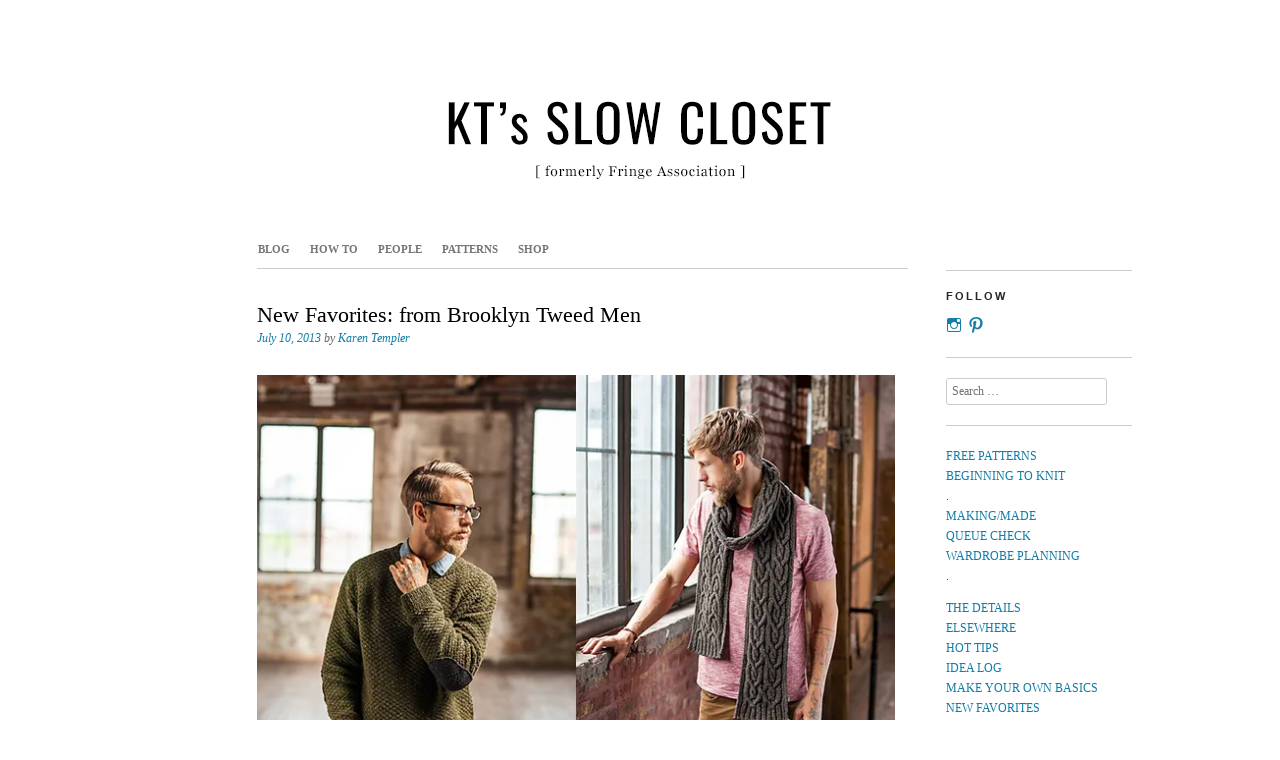

--- FILE ---
content_type: text/html; charset=UTF-8
request_url: https://ktslowcloset.com/2013/07/10/new-favorites-from-brooklyn-tweed-men/
body_size: 22413
content:
<!DOCTYPE html>
<!--[if IE 8]>
<html id="ie8" lang="en-US">
<![endif]-->
<!--[if !(IE 8)]><!-->
<html lang="en-US">
<!--<![endif]-->
<head>
<meta charset="UTF-8" />
<meta name="viewport" content="width=device-width, initial-scale=1.0" />
<!-- Always force latest IE rendering engine (even in intranet) & Chrome Frame -->
<meta http-equiv="X-UA-Compatible" content="IE=edge,chrome=1">
<title>New Favorites: from Brooklyn Tweed Men - KT&#039;s Slow Closet</title>
<link rel="profile" href="http://gmpg.org/xfn/11" />
<link rel="pingback" href="https://ktslowcloset.com/xmlrpc.php" />
<!--[if lt IE 9]>
<script src="https://ktslowcloset.com/wp-content/themes/sundance/js/html5.js" type="text/javascript"></script>
<![endif]-->
<meta name='robots' content='index, follow, max-image-preview:large, max-snippet:-1, max-video-preview:-1' />

	<!-- This site is optimized with the Yoast SEO plugin v26.7 - https://yoast.com/wordpress/plugins/seo/ -->
	<link rel="canonical" href="https://ktslowcloset.com/2013/07/10/new-favorites-from-brooklyn-tweed-men/" />
	<meta property="og:locale" content="en_US" />
	<meta property="og:type" content="article" />
	<meta property="og:title" content="New Favorites: from Brooklyn Tweed Men - KT&#039;s Slow Closet" />
	<meta property="og:description" content="Kay Gardiner may have said it best in her tweet yesterday: &#8220;Brooklyn Tweed Men has it all: facial hair, glasses, sincerity, abandoned warehouse AND FAB KNITWEAR.&#8221; In his intro to the lookbook, Jared Flood remembers being a new knitter, once upon a time, wishing for more good patterns. Of course, that&#8217;s not a problem exclusive [&hellip;]" />
	<meta property="og:url" content="https://ktslowcloset.com/2013/07/10/new-favorites-from-brooklyn-tweed-men/" />
	<meta property="og:site_name" content="KT&#039;s Slow Closet" />
	<meta property="article:published_time" content="2013-07-10T12:00:21+00:00" />
	<meta property="article:modified_time" content="2014-04-01T05:05:50+00:00" />
	<meta property="og:image" content="http://ktslowcloset.com/wp-content/uploads/2013/07/brooklyn_tweed_bt_men_knitting_patterns.jpg" />
	<meta name="author" content="Karen Templer" />
	<meta name="twitter:card" content="summary_large_image" />
	<meta name="twitter:label1" content="Written by" />
	<meta name="twitter:data1" content="Karen Templer" />
	<meta name="twitter:label2" content="Est. reading time" />
	<meta name="twitter:data2" content="2 minutes" />
	<script type="application/ld+json" class="yoast-schema-graph">{"@context":"https://schema.org","@graph":[{"@type":"Article","@id":"https://ktslowcloset.com/2013/07/10/new-favorites-from-brooklyn-tweed-men/#article","isPartOf":{"@id":"https://ktslowcloset.com/2013/07/10/new-favorites-from-brooklyn-tweed-men/"},"author":{"name":"Karen Templer","@id":"https://ktslowcloset.com/#/schema/person/4a616706f0cf1ee5c4e00890d472ab78"},"headline":"New Favorites: from Brooklyn Tweed Men","datePublished":"2013-07-10T12:00:21+00:00","dateModified":"2014-04-01T05:05:50+00:00","mainEntityOfPage":{"@id":"https://ktslowcloset.com/2013/07/10/new-favorites-from-brooklyn-tweed-men/"},"wordCount":372,"commentCount":5,"image":{"@id":"https://ktslowcloset.com/2013/07/10/new-favorites-from-brooklyn-tweed-men/#primaryimage"},"thumbnailUrl":"http://ktslowcloset.com/wp-content/uploads/2013/07/brooklyn_tweed_bt_men_knitting_patterns.jpg","keywords":["brooklyn tweed","fashion","hats","knitting","new favorites","scarves","sweaters"],"articleSection":["Finds"],"inLanguage":"en-US","potentialAction":[{"@type":"CommentAction","name":"Comment","target":["https://ktslowcloset.com/2013/07/10/new-favorites-from-brooklyn-tweed-men/#respond"]}]},{"@type":"WebPage","@id":"https://ktslowcloset.com/2013/07/10/new-favorites-from-brooklyn-tweed-men/","url":"https://ktslowcloset.com/2013/07/10/new-favorites-from-brooklyn-tweed-men/","name":"New Favorites: from Brooklyn Tweed Men - KT&#039;s Slow Closet","isPartOf":{"@id":"https://ktslowcloset.com/#website"},"primaryImageOfPage":{"@id":"https://ktslowcloset.com/2013/07/10/new-favorites-from-brooklyn-tweed-men/#primaryimage"},"image":{"@id":"https://ktslowcloset.com/2013/07/10/new-favorites-from-brooklyn-tweed-men/#primaryimage"},"thumbnailUrl":"http://ktslowcloset.com/wp-content/uploads/2013/07/brooklyn_tweed_bt_men_knitting_patterns.jpg","datePublished":"2013-07-10T12:00:21+00:00","dateModified":"2014-04-01T05:05:50+00:00","author":{"@id":"https://ktslowcloset.com/#/schema/person/4a616706f0cf1ee5c4e00890d472ab78"},"breadcrumb":{"@id":"https://ktslowcloset.com/2013/07/10/new-favorites-from-brooklyn-tweed-men/#breadcrumb"},"inLanguage":"en-US","potentialAction":[{"@type":"ReadAction","target":["https://ktslowcloset.com/2013/07/10/new-favorites-from-brooklyn-tweed-men/"]}]},{"@type":"ImageObject","inLanguage":"en-US","@id":"https://ktslowcloset.com/2013/07/10/new-favorites-from-brooklyn-tweed-men/#primaryimage","url":"http://ktslowcloset.com/wp-content/uploads/2013/07/brooklyn_tweed_bt_men_knitting_patterns.jpg","contentUrl":"http://ktslowcloset.com/wp-content/uploads/2013/07/brooklyn_tweed_bt_men_knitting_patterns.jpg"},{"@type":"BreadcrumbList","@id":"https://ktslowcloset.com/2013/07/10/new-favorites-from-brooklyn-tweed-men/#breadcrumb","itemListElement":[{"@type":"ListItem","position":1,"name":"Home","item":"https://ktslowcloset.com/"},{"@type":"ListItem","position":2,"name":"New Favorites: from Brooklyn Tweed Men"}]},{"@type":"WebSite","@id":"https://ktslowcloset.com/#website","url":"https://ktslowcloset.com/","name":"KT&#039;s Slow Closet","description":"Knitting ideas, inspiration and free patterns, plus crochet, weaving, and more","potentialAction":[{"@type":"SearchAction","target":{"@type":"EntryPoint","urlTemplate":"https://ktslowcloset.com/?s={search_term_string}"},"query-input":{"@type":"PropertyValueSpecification","valueRequired":true,"valueName":"search_term_string"}}],"inLanguage":"en-US"},{"@type":"Person","@id":"https://ktslowcloset.com/#/schema/person/4a616706f0cf1ee5c4e00890d472ab78","name":"Karen Templer","image":{"@type":"ImageObject","inLanguage":"en-US","@id":"https://ktslowcloset.com/#/schema/person/image/","url":"https://secure.gravatar.com/avatar/908f4968f33bf39b129758bc1dda1867d3dd48c9ecf12b4b237611a7fb196b50?s=96&d=blank&r=r","contentUrl":"https://secure.gravatar.com/avatar/908f4968f33bf39b129758bc1dda1867d3dd48c9ecf12b4b237611a7fb196b50?s=96&d=blank&r=r","caption":"Karen Templer"},"sameAs":["http://www.collapseanddelight.com"],"url":"https://ktslowcloset.com/author/karentempler/"}]}</script>
	<!-- / Yoast SEO plugin. -->


<link rel='dns-prefetch' href='//stats.wp.com' />
<link rel='dns-prefetch' href='//fonts-api.wp.com' />
<link rel='dns-prefetch' href='//jetpack.wordpress.com' />
<link rel='dns-prefetch' href='//s0.wp.com' />
<link rel='dns-prefetch' href='//public-api.wordpress.com' />
<link rel='dns-prefetch' href='//0.gravatar.com' />
<link rel='dns-prefetch' href='//1.gravatar.com' />
<link rel='dns-prefetch' href='//2.gravatar.com' />
<link rel='dns-prefetch' href='//widgets.wp.com' />
<link rel='preconnect' href='//i0.wp.com' />
<link rel="alternate" type="application/rss+xml" title="KT&#039;s Slow Closet &raquo; Feed" href="https://ktslowcloset.com/feed/" />
<link rel="alternate" type="application/rss+xml" title="KT&#039;s Slow Closet &raquo; Comments Feed" href="https://ktslowcloset.com/comments/feed/" />
<link rel="alternate" type="application/rss+xml" title="KT&#039;s Slow Closet &raquo; New Favorites: from Brooklyn Tweed Men Comments Feed" href="https://ktslowcloset.com/2013/07/10/new-favorites-from-brooklyn-tweed-men/feed/" />
<link rel="alternate" title="oEmbed (JSON)" type="application/json+oembed" href="https://ktslowcloset.com/wp-json/oembed/1.0/embed?url=https%3A%2F%2Fktslowcloset.com%2F2013%2F07%2F10%2Fnew-favorites-from-brooklyn-tweed-men%2F" />
<link rel="alternate" title="oEmbed (XML)" type="text/xml+oembed" href="https://ktslowcloset.com/wp-json/oembed/1.0/embed?url=https%3A%2F%2Fktslowcloset.com%2F2013%2F07%2F10%2Fnew-favorites-from-brooklyn-tweed-men%2F&#038;format=xml" />
<style id='wp-img-auto-sizes-contain-inline-css' type='text/css'>
img:is([sizes=auto i],[sizes^="auto," i]){contain-intrinsic-size:3000px 1500px}
/*# sourceURL=wp-img-auto-sizes-contain-inline-css */
</style>
<style id='wp-emoji-styles-inline-css' type='text/css'>

	img.wp-smiley, img.emoji {
		display: inline !important;
		border: none !important;
		box-shadow: none !important;
		height: 1em !important;
		width: 1em !important;
		margin: 0 0.07em !important;
		vertical-align: -0.1em !important;
		background: none !important;
		padding: 0 !important;
	}
/*# sourceURL=wp-emoji-styles-inline-css */
</style>
<style id='wp-block-library-inline-css' type='text/css'>
:root{--wp-block-synced-color:#7a00df;--wp-block-synced-color--rgb:122,0,223;--wp-bound-block-color:var(--wp-block-synced-color);--wp-editor-canvas-background:#ddd;--wp-admin-theme-color:#007cba;--wp-admin-theme-color--rgb:0,124,186;--wp-admin-theme-color-darker-10:#006ba1;--wp-admin-theme-color-darker-10--rgb:0,107,160.5;--wp-admin-theme-color-darker-20:#005a87;--wp-admin-theme-color-darker-20--rgb:0,90,135;--wp-admin-border-width-focus:2px}@media (min-resolution:192dpi){:root{--wp-admin-border-width-focus:1.5px}}.wp-element-button{cursor:pointer}:root .has-very-light-gray-background-color{background-color:#eee}:root .has-very-dark-gray-background-color{background-color:#313131}:root .has-very-light-gray-color{color:#eee}:root .has-very-dark-gray-color{color:#313131}:root .has-vivid-green-cyan-to-vivid-cyan-blue-gradient-background{background:linear-gradient(135deg,#00d084,#0693e3)}:root .has-purple-crush-gradient-background{background:linear-gradient(135deg,#34e2e4,#4721fb 50%,#ab1dfe)}:root .has-hazy-dawn-gradient-background{background:linear-gradient(135deg,#faaca8,#dad0ec)}:root .has-subdued-olive-gradient-background{background:linear-gradient(135deg,#fafae1,#67a671)}:root .has-atomic-cream-gradient-background{background:linear-gradient(135deg,#fdd79a,#004a59)}:root .has-nightshade-gradient-background{background:linear-gradient(135deg,#330968,#31cdcf)}:root .has-midnight-gradient-background{background:linear-gradient(135deg,#020381,#2874fc)}:root{--wp--preset--font-size--normal:16px;--wp--preset--font-size--huge:42px}.has-regular-font-size{font-size:1em}.has-larger-font-size{font-size:2.625em}.has-normal-font-size{font-size:var(--wp--preset--font-size--normal)}.has-huge-font-size{font-size:var(--wp--preset--font-size--huge)}.has-text-align-center{text-align:center}.has-text-align-left{text-align:left}.has-text-align-right{text-align:right}.has-fit-text{white-space:nowrap!important}#end-resizable-editor-section{display:none}.aligncenter{clear:both}.items-justified-left{justify-content:flex-start}.items-justified-center{justify-content:center}.items-justified-right{justify-content:flex-end}.items-justified-space-between{justify-content:space-between}.screen-reader-text{border:0;clip-path:inset(50%);height:1px;margin:-1px;overflow:hidden;padding:0;position:absolute;width:1px;word-wrap:normal!important}.screen-reader-text:focus{background-color:#ddd;clip-path:none;color:#444;display:block;font-size:1em;height:auto;left:5px;line-height:normal;padding:15px 23px 14px;text-decoration:none;top:5px;width:auto;z-index:100000}html :where(.has-border-color){border-style:solid}html :where([style*=border-top-color]){border-top-style:solid}html :where([style*=border-right-color]){border-right-style:solid}html :where([style*=border-bottom-color]){border-bottom-style:solid}html :where([style*=border-left-color]){border-left-style:solid}html :where([style*=border-width]){border-style:solid}html :where([style*=border-top-width]){border-top-style:solid}html :where([style*=border-right-width]){border-right-style:solid}html :where([style*=border-bottom-width]){border-bottom-style:solid}html :where([style*=border-left-width]){border-left-style:solid}html :where(img[class*=wp-image-]){height:auto;max-width:100%}:where(figure){margin:0 0 1em}html :where(.is-position-sticky){--wp-admin--admin-bar--position-offset:var(--wp-admin--admin-bar--height,0px)}@media screen and (max-width:600px){html :where(.is-position-sticky){--wp-admin--admin-bar--position-offset:0px}}
.has-text-align-justify{text-align:justify;}

/*# sourceURL=wp-block-library-inline-css */
</style><link rel='stylesheet' id='wp-block-heading-css' href='https://ktslowcloset.com/wp-includes/blocks/heading/style.min.css?ver=6.9' type='text/css' media='all' />
<link rel='stylesheet' id='wp-block-group-css' href='https://ktslowcloset.com/wp-includes/blocks/group/style.min.css?ver=6.9' type='text/css' media='all' />
<link rel='stylesheet' id='wp-block-paragraph-css' href='https://ktslowcloset.com/wp-includes/blocks/paragraph/style.min.css?ver=6.9' type='text/css' media='all' />
<style id='global-styles-inline-css' type='text/css'>
:root{--wp--preset--aspect-ratio--square: 1;--wp--preset--aspect-ratio--4-3: 4/3;--wp--preset--aspect-ratio--3-4: 3/4;--wp--preset--aspect-ratio--3-2: 3/2;--wp--preset--aspect-ratio--2-3: 2/3;--wp--preset--aspect-ratio--16-9: 16/9;--wp--preset--aspect-ratio--9-16: 9/16;--wp--preset--color--black: #000000;--wp--preset--color--cyan-bluish-gray: #abb8c3;--wp--preset--color--white: #ffffff;--wp--preset--color--pale-pink: #f78da7;--wp--preset--color--vivid-red: #cf2e2e;--wp--preset--color--luminous-vivid-orange: #ff6900;--wp--preset--color--luminous-vivid-amber: #fcb900;--wp--preset--color--light-green-cyan: #7bdcb5;--wp--preset--color--vivid-green-cyan: #00d084;--wp--preset--color--pale-cyan-blue: #8ed1fc;--wp--preset--color--vivid-cyan-blue: #0693e3;--wp--preset--color--vivid-purple: #9b51e0;--wp--preset--gradient--vivid-cyan-blue-to-vivid-purple: linear-gradient(135deg,rgb(6,147,227) 0%,rgb(155,81,224) 100%);--wp--preset--gradient--light-green-cyan-to-vivid-green-cyan: linear-gradient(135deg,rgb(122,220,180) 0%,rgb(0,208,130) 100%);--wp--preset--gradient--luminous-vivid-amber-to-luminous-vivid-orange: linear-gradient(135deg,rgb(252,185,0) 0%,rgb(255,105,0) 100%);--wp--preset--gradient--luminous-vivid-orange-to-vivid-red: linear-gradient(135deg,rgb(255,105,0) 0%,rgb(207,46,46) 100%);--wp--preset--gradient--very-light-gray-to-cyan-bluish-gray: linear-gradient(135deg,rgb(238,238,238) 0%,rgb(169,184,195) 100%);--wp--preset--gradient--cool-to-warm-spectrum: linear-gradient(135deg,rgb(74,234,220) 0%,rgb(151,120,209) 20%,rgb(207,42,186) 40%,rgb(238,44,130) 60%,rgb(251,105,98) 80%,rgb(254,248,76) 100%);--wp--preset--gradient--blush-light-purple: linear-gradient(135deg,rgb(255,206,236) 0%,rgb(152,150,240) 100%);--wp--preset--gradient--blush-bordeaux: linear-gradient(135deg,rgb(254,205,165) 0%,rgb(254,45,45) 50%,rgb(107,0,62) 100%);--wp--preset--gradient--luminous-dusk: linear-gradient(135deg,rgb(255,203,112) 0%,rgb(199,81,192) 50%,rgb(65,88,208) 100%);--wp--preset--gradient--pale-ocean: linear-gradient(135deg,rgb(255,245,203) 0%,rgb(182,227,212) 50%,rgb(51,167,181) 100%);--wp--preset--gradient--electric-grass: linear-gradient(135deg,rgb(202,248,128) 0%,rgb(113,206,126) 100%);--wp--preset--gradient--midnight: linear-gradient(135deg,rgb(2,3,129) 0%,rgb(40,116,252) 100%);--wp--preset--font-size--small: 13px;--wp--preset--font-size--medium: 20px;--wp--preset--font-size--large: 36px;--wp--preset--font-size--x-large: 42px;--wp--preset--font-family--albert-sans: 'Albert Sans', sans-serif;--wp--preset--font-family--alegreya: Alegreya, serif;--wp--preset--font-family--arvo: Arvo, serif;--wp--preset--font-family--bodoni-moda: 'Bodoni Moda', serif;--wp--preset--font-family--bricolage-grotesque: 'Bricolage Grotesque', sans-serif;--wp--preset--font-family--cabin: Cabin, sans-serif;--wp--preset--font-family--chivo: Chivo, sans-serif;--wp--preset--font-family--commissioner: Commissioner, sans-serif;--wp--preset--font-family--cormorant: Cormorant, serif;--wp--preset--font-family--courier-prime: 'Courier Prime', monospace;--wp--preset--font-family--crimson-pro: 'Crimson Pro', serif;--wp--preset--font-family--dm-mono: 'DM Mono', monospace;--wp--preset--font-family--dm-sans: 'DM Sans', sans-serif;--wp--preset--font-family--dm-serif-display: 'DM Serif Display', serif;--wp--preset--font-family--domine: Domine, serif;--wp--preset--font-family--eb-garamond: 'EB Garamond', serif;--wp--preset--font-family--epilogue: Epilogue, sans-serif;--wp--preset--font-family--fahkwang: Fahkwang, sans-serif;--wp--preset--font-family--figtree: Figtree, sans-serif;--wp--preset--font-family--fira-sans: 'Fira Sans', sans-serif;--wp--preset--font-family--fjalla-one: 'Fjalla One', sans-serif;--wp--preset--font-family--fraunces: Fraunces, serif;--wp--preset--font-family--gabarito: Gabarito, system-ui;--wp--preset--font-family--ibm-plex-mono: 'IBM Plex Mono', monospace;--wp--preset--font-family--ibm-plex-sans: 'IBM Plex Sans', sans-serif;--wp--preset--font-family--ibarra-real-nova: 'Ibarra Real Nova', serif;--wp--preset--font-family--instrument-serif: 'Instrument Serif', serif;--wp--preset--font-family--inter: Inter, sans-serif;--wp--preset--font-family--josefin-sans: 'Josefin Sans', sans-serif;--wp--preset--font-family--jost: Jost, sans-serif;--wp--preset--font-family--libre-baskerville: 'Libre Baskerville', serif;--wp--preset--font-family--libre-franklin: 'Libre Franklin', sans-serif;--wp--preset--font-family--literata: Literata, serif;--wp--preset--font-family--lora: Lora, serif;--wp--preset--font-family--merriweather: Merriweather, serif;--wp--preset--font-family--montserrat: Montserrat, sans-serif;--wp--preset--font-family--newsreader: Newsreader, serif;--wp--preset--font-family--noto-sans-mono: 'Noto Sans Mono', sans-serif;--wp--preset--font-family--nunito: Nunito, sans-serif;--wp--preset--font-family--open-sans: 'Open Sans', sans-serif;--wp--preset--font-family--overpass: Overpass, sans-serif;--wp--preset--font-family--pt-serif: 'PT Serif', serif;--wp--preset--font-family--petrona: Petrona, serif;--wp--preset--font-family--piazzolla: Piazzolla, serif;--wp--preset--font-family--playfair-display: 'Playfair Display', serif;--wp--preset--font-family--plus-jakarta-sans: 'Plus Jakarta Sans', sans-serif;--wp--preset--font-family--poppins: Poppins, sans-serif;--wp--preset--font-family--raleway: Raleway, sans-serif;--wp--preset--font-family--roboto: Roboto, sans-serif;--wp--preset--font-family--roboto-slab: 'Roboto Slab', serif;--wp--preset--font-family--rubik: Rubik, sans-serif;--wp--preset--font-family--rufina: Rufina, serif;--wp--preset--font-family--sora: Sora, sans-serif;--wp--preset--font-family--source-sans-3: 'Source Sans 3', sans-serif;--wp--preset--font-family--source-serif-4: 'Source Serif 4', serif;--wp--preset--font-family--space-mono: 'Space Mono', monospace;--wp--preset--font-family--syne: Syne, sans-serif;--wp--preset--font-family--texturina: Texturina, serif;--wp--preset--font-family--urbanist: Urbanist, sans-serif;--wp--preset--font-family--work-sans: 'Work Sans', sans-serif;--wp--preset--spacing--20: 0.44rem;--wp--preset--spacing--30: 0.67rem;--wp--preset--spacing--40: 1rem;--wp--preset--spacing--50: 1.5rem;--wp--preset--spacing--60: 2.25rem;--wp--preset--spacing--70: 3.38rem;--wp--preset--spacing--80: 5.06rem;--wp--preset--shadow--natural: 6px 6px 9px rgba(0, 0, 0, 0.2);--wp--preset--shadow--deep: 12px 12px 50px rgba(0, 0, 0, 0.4);--wp--preset--shadow--sharp: 6px 6px 0px rgba(0, 0, 0, 0.2);--wp--preset--shadow--outlined: 6px 6px 0px -3px rgb(255, 255, 255), 6px 6px rgb(0, 0, 0);--wp--preset--shadow--crisp: 6px 6px 0px rgb(0, 0, 0);}:where(.is-layout-flex){gap: 0.5em;}:where(.is-layout-grid){gap: 0.5em;}body .is-layout-flex{display: flex;}.is-layout-flex{flex-wrap: wrap;align-items: center;}.is-layout-flex > :is(*, div){margin: 0;}body .is-layout-grid{display: grid;}.is-layout-grid > :is(*, div){margin: 0;}:where(.wp-block-columns.is-layout-flex){gap: 2em;}:where(.wp-block-columns.is-layout-grid){gap: 2em;}:where(.wp-block-post-template.is-layout-flex){gap: 1.25em;}:where(.wp-block-post-template.is-layout-grid){gap: 1.25em;}.has-black-color{color: var(--wp--preset--color--black) !important;}.has-cyan-bluish-gray-color{color: var(--wp--preset--color--cyan-bluish-gray) !important;}.has-white-color{color: var(--wp--preset--color--white) !important;}.has-pale-pink-color{color: var(--wp--preset--color--pale-pink) !important;}.has-vivid-red-color{color: var(--wp--preset--color--vivid-red) !important;}.has-luminous-vivid-orange-color{color: var(--wp--preset--color--luminous-vivid-orange) !important;}.has-luminous-vivid-amber-color{color: var(--wp--preset--color--luminous-vivid-amber) !important;}.has-light-green-cyan-color{color: var(--wp--preset--color--light-green-cyan) !important;}.has-vivid-green-cyan-color{color: var(--wp--preset--color--vivid-green-cyan) !important;}.has-pale-cyan-blue-color{color: var(--wp--preset--color--pale-cyan-blue) !important;}.has-vivid-cyan-blue-color{color: var(--wp--preset--color--vivid-cyan-blue) !important;}.has-vivid-purple-color{color: var(--wp--preset--color--vivid-purple) !important;}.has-black-background-color{background-color: var(--wp--preset--color--black) !important;}.has-cyan-bluish-gray-background-color{background-color: var(--wp--preset--color--cyan-bluish-gray) !important;}.has-white-background-color{background-color: var(--wp--preset--color--white) !important;}.has-pale-pink-background-color{background-color: var(--wp--preset--color--pale-pink) !important;}.has-vivid-red-background-color{background-color: var(--wp--preset--color--vivid-red) !important;}.has-luminous-vivid-orange-background-color{background-color: var(--wp--preset--color--luminous-vivid-orange) !important;}.has-luminous-vivid-amber-background-color{background-color: var(--wp--preset--color--luminous-vivid-amber) !important;}.has-light-green-cyan-background-color{background-color: var(--wp--preset--color--light-green-cyan) !important;}.has-vivid-green-cyan-background-color{background-color: var(--wp--preset--color--vivid-green-cyan) !important;}.has-pale-cyan-blue-background-color{background-color: var(--wp--preset--color--pale-cyan-blue) !important;}.has-vivid-cyan-blue-background-color{background-color: var(--wp--preset--color--vivid-cyan-blue) !important;}.has-vivid-purple-background-color{background-color: var(--wp--preset--color--vivid-purple) !important;}.has-black-border-color{border-color: var(--wp--preset--color--black) !important;}.has-cyan-bluish-gray-border-color{border-color: var(--wp--preset--color--cyan-bluish-gray) !important;}.has-white-border-color{border-color: var(--wp--preset--color--white) !important;}.has-pale-pink-border-color{border-color: var(--wp--preset--color--pale-pink) !important;}.has-vivid-red-border-color{border-color: var(--wp--preset--color--vivid-red) !important;}.has-luminous-vivid-orange-border-color{border-color: var(--wp--preset--color--luminous-vivid-orange) !important;}.has-luminous-vivid-amber-border-color{border-color: var(--wp--preset--color--luminous-vivid-amber) !important;}.has-light-green-cyan-border-color{border-color: var(--wp--preset--color--light-green-cyan) !important;}.has-vivid-green-cyan-border-color{border-color: var(--wp--preset--color--vivid-green-cyan) !important;}.has-pale-cyan-blue-border-color{border-color: var(--wp--preset--color--pale-cyan-blue) !important;}.has-vivid-cyan-blue-border-color{border-color: var(--wp--preset--color--vivid-cyan-blue) !important;}.has-vivid-purple-border-color{border-color: var(--wp--preset--color--vivid-purple) !important;}.has-vivid-cyan-blue-to-vivid-purple-gradient-background{background: var(--wp--preset--gradient--vivid-cyan-blue-to-vivid-purple) !important;}.has-light-green-cyan-to-vivid-green-cyan-gradient-background{background: var(--wp--preset--gradient--light-green-cyan-to-vivid-green-cyan) !important;}.has-luminous-vivid-amber-to-luminous-vivid-orange-gradient-background{background: var(--wp--preset--gradient--luminous-vivid-amber-to-luminous-vivid-orange) !important;}.has-luminous-vivid-orange-to-vivid-red-gradient-background{background: var(--wp--preset--gradient--luminous-vivid-orange-to-vivid-red) !important;}.has-very-light-gray-to-cyan-bluish-gray-gradient-background{background: var(--wp--preset--gradient--very-light-gray-to-cyan-bluish-gray) !important;}.has-cool-to-warm-spectrum-gradient-background{background: var(--wp--preset--gradient--cool-to-warm-spectrum) !important;}.has-blush-light-purple-gradient-background{background: var(--wp--preset--gradient--blush-light-purple) !important;}.has-blush-bordeaux-gradient-background{background: var(--wp--preset--gradient--blush-bordeaux) !important;}.has-luminous-dusk-gradient-background{background: var(--wp--preset--gradient--luminous-dusk) !important;}.has-pale-ocean-gradient-background{background: var(--wp--preset--gradient--pale-ocean) !important;}.has-electric-grass-gradient-background{background: var(--wp--preset--gradient--electric-grass) !important;}.has-midnight-gradient-background{background: var(--wp--preset--gradient--midnight) !important;}.has-small-font-size{font-size: var(--wp--preset--font-size--small) !important;}.has-medium-font-size{font-size: var(--wp--preset--font-size--medium) !important;}.has-large-font-size{font-size: var(--wp--preset--font-size--large) !important;}.has-x-large-font-size{font-size: var(--wp--preset--font-size--x-large) !important;}.has-albert-sans-font-family{font-family: var(--wp--preset--font-family--albert-sans) !important;}.has-alegreya-font-family{font-family: var(--wp--preset--font-family--alegreya) !important;}.has-arvo-font-family{font-family: var(--wp--preset--font-family--arvo) !important;}.has-bodoni-moda-font-family{font-family: var(--wp--preset--font-family--bodoni-moda) !important;}.has-bricolage-grotesque-font-family{font-family: var(--wp--preset--font-family--bricolage-grotesque) !important;}.has-cabin-font-family{font-family: var(--wp--preset--font-family--cabin) !important;}.has-chivo-font-family{font-family: var(--wp--preset--font-family--chivo) !important;}.has-commissioner-font-family{font-family: var(--wp--preset--font-family--commissioner) !important;}.has-cormorant-font-family{font-family: var(--wp--preset--font-family--cormorant) !important;}.has-courier-prime-font-family{font-family: var(--wp--preset--font-family--courier-prime) !important;}.has-crimson-pro-font-family{font-family: var(--wp--preset--font-family--crimson-pro) !important;}.has-dm-mono-font-family{font-family: var(--wp--preset--font-family--dm-mono) !important;}.has-dm-sans-font-family{font-family: var(--wp--preset--font-family--dm-sans) !important;}.has-dm-serif-display-font-family{font-family: var(--wp--preset--font-family--dm-serif-display) !important;}.has-domine-font-family{font-family: var(--wp--preset--font-family--domine) !important;}.has-eb-garamond-font-family{font-family: var(--wp--preset--font-family--eb-garamond) !important;}.has-epilogue-font-family{font-family: var(--wp--preset--font-family--epilogue) !important;}.has-fahkwang-font-family{font-family: var(--wp--preset--font-family--fahkwang) !important;}.has-figtree-font-family{font-family: var(--wp--preset--font-family--figtree) !important;}.has-fira-sans-font-family{font-family: var(--wp--preset--font-family--fira-sans) !important;}.has-fjalla-one-font-family{font-family: var(--wp--preset--font-family--fjalla-one) !important;}.has-fraunces-font-family{font-family: var(--wp--preset--font-family--fraunces) !important;}.has-gabarito-font-family{font-family: var(--wp--preset--font-family--gabarito) !important;}.has-ibm-plex-mono-font-family{font-family: var(--wp--preset--font-family--ibm-plex-mono) !important;}.has-ibm-plex-sans-font-family{font-family: var(--wp--preset--font-family--ibm-plex-sans) !important;}.has-ibarra-real-nova-font-family{font-family: var(--wp--preset--font-family--ibarra-real-nova) !important;}.has-instrument-serif-font-family{font-family: var(--wp--preset--font-family--instrument-serif) !important;}.has-inter-font-family{font-family: var(--wp--preset--font-family--inter) !important;}.has-josefin-sans-font-family{font-family: var(--wp--preset--font-family--josefin-sans) !important;}.has-jost-font-family{font-family: var(--wp--preset--font-family--jost) !important;}.has-libre-baskerville-font-family{font-family: var(--wp--preset--font-family--libre-baskerville) !important;}.has-libre-franklin-font-family{font-family: var(--wp--preset--font-family--libre-franklin) !important;}.has-literata-font-family{font-family: var(--wp--preset--font-family--literata) !important;}.has-lora-font-family{font-family: var(--wp--preset--font-family--lora) !important;}.has-merriweather-font-family{font-family: var(--wp--preset--font-family--merriweather) !important;}.has-montserrat-font-family{font-family: var(--wp--preset--font-family--montserrat) !important;}.has-newsreader-font-family{font-family: var(--wp--preset--font-family--newsreader) !important;}.has-noto-sans-mono-font-family{font-family: var(--wp--preset--font-family--noto-sans-mono) !important;}.has-nunito-font-family{font-family: var(--wp--preset--font-family--nunito) !important;}.has-open-sans-font-family{font-family: var(--wp--preset--font-family--open-sans) !important;}.has-overpass-font-family{font-family: var(--wp--preset--font-family--overpass) !important;}.has-pt-serif-font-family{font-family: var(--wp--preset--font-family--pt-serif) !important;}.has-petrona-font-family{font-family: var(--wp--preset--font-family--petrona) !important;}.has-piazzolla-font-family{font-family: var(--wp--preset--font-family--piazzolla) !important;}.has-playfair-display-font-family{font-family: var(--wp--preset--font-family--playfair-display) !important;}.has-plus-jakarta-sans-font-family{font-family: var(--wp--preset--font-family--plus-jakarta-sans) !important;}.has-poppins-font-family{font-family: var(--wp--preset--font-family--poppins) !important;}.has-raleway-font-family{font-family: var(--wp--preset--font-family--raleway) !important;}.has-roboto-font-family{font-family: var(--wp--preset--font-family--roboto) !important;}.has-roboto-slab-font-family{font-family: var(--wp--preset--font-family--roboto-slab) !important;}.has-rubik-font-family{font-family: var(--wp--preset--font-family--rubik) !important;}.has-rufina-font-family{font-family: var(--wp--preset--font-family--rufina) !important;}.has-sora-font-family{font-family: var(--wp--preset--font-family--sora) !important;}.has-source-sans-3-font-family{font-family: var(--wp--preset--font-family--source-sans-3) !important;}.has-source-serif-4-font-family{font-family: var(--wp--preset--font-family--source-serif-4) !important;}.has-space-mono-font-family{font-family: var(--wp--preset--font-family--space-mono) !important;}.has-syne-font-family{font-family: var(--wp--preset--font-family--syne) !important;}.has-texturina-font-family{font-family: var(--wp--preset--font-family--texturina) !important;}.has-urbanist-font-family{font-family: var(--wp--preset--font-family--urbanist) !important;}.has-work-sans-font-family{font-family: var(--wp--preset--font-family--work-sans) !important;}
/*# sourceURL=global-styles-inline-css */
</style>

<style id='classic-theme-styles-inline-css' type='text/css'>
/*! This file is auto-generated */
.wp-block-button__link{color:#fff;background-color:#32373c;border-radius:9999px;box-shadow:none;text-decoration:none;padding:calc(.667em + 2px) calc(1.333em + 2px);font-size:1.125em}.wp-block-file__button{background:#32373c;color:#fff;text-decoration:none}
/*# sourceURL=/wp-includes/css/classic-themes.min.css */
</style>
<link rel='stylesheet' id='wpcom-text-widget-styles-css' href='https://ktslowcloset.com/wp-content/mu-plugins/wpcomsh/vendor/automattic/text-media-widget-styles/css/widget-text.css?ver=20170607' type='text/css' media='all' />
<link rel='stylesheet' id='style-css' href='https://ktslowcloset.com/wp-content/themes/sundance/style.css?ver=6.9' type='text/css' media='all' />
<link rel='stylesheet' id='sundance-droid-serif-css' href='https://fonts-api.wp.com/css?family=Droid+Serif%3A400%2C700%2C400italic%2C700italic&#038;ver=20120821' type='text/css' media='all' />
<link rel='stylesheet' id='subscription-modal-css-css' href='https://ktslowcloset.com/wp-content/plugins/jetpack/modules/comments/subscription-modal-on-comment/subscription-modal.css?ver=15.4' type='text/css' media='all' />
<link rel='stylesheet' id='sundance-wpcom-css' href='https://ktslowcloset.com/wp-content/themes/sundance/inc/style-wpcom.css?ver=6.9' type='text/css' media='all' />
<link rel='stylesheet' id='open-sans-css' href='https://fonts-api.wp.com/css?family=Open+Sans%3A300italic%2C400italic%2C600italic%2C300%2C400%2C600&#038;subset=latin%2Clatin-ext&#038;display=fallback&#038;ver=6.9' type='text/css' media='all' />
<link rel='stylesheet' id='jetpack_likes-css' href='https://ktslowcloset.com/wp-content/plugins/jetpack/modules/likes/style.css?ver=15.4' type='text/css' media='all' />
<style id='jetpack-global-styles-frontend-style-inline-css' type='text/css'>
:root { --font-headings: unset; --font-base: unset; --font-headings-default: -apple-system,BlinkMacSystemFont,"Segoe UI",Roboto,Oxygen-Sans,Ubuntu,Cantarell,"Helvetica Neue",sans-serif; --font-base-default: -apple-system,BlinkMacSystemFont,"Segoe UI",Roboto,Oxygen-Sans,Ubuntu,Cantarell,"Helvetica Neue",sans-serif;}
/*# sourceURL=jetpack-global-styles-frontend-style-inline-css */
</style>
<link rel='stylesheet' id='jetpack-swiper-library-css' href='https://ktslowcloset.com/wp-content/plugins/jetpack/_inc/blocks/swiper.css?ver=15.4' type='text/css' media='all' />
<link rel='stylesheet' id='jetpack-carousel-css' href='https://ktslowcloset.com/wp-content/plugins/jetpack/modules/carousel/jetpack-carousel.css?ver=15.4' type='text/css' media='all' />
<link rel='stylesheet' id='sharedaddy-css' href='https://ktslowcloset.com/wp-content/plugins/jetpack/modules/sharedaddy/sharing.css?ver=15.4' type='text/css' media='all' />
<link rel='stylesheet' id='social-logos-css' href='https://ktslowcloset.com/wp-content/plugins/jetpack/_inc/social-logos/social-logos.min.css?ver=15.4' type='text/css' media='all' />
<script type="text/javascript" id="jetpack-mu-wpcom-settings-js-before">
/* <![CDATA[ */
var JETPACK_MU_WPCOM_SETTINGS = {"assetsUrl":"https://ktslowcloset.com/wp-content/mu-plugins/wpcomsh/jetpack_vendor/automattic/jetpack-mu-wpcom/src/build/"};
//# sourceURL=jetpack-mu-wpcom-settings-js-before
/* ]]> */
</script>
<script type="text/javascript" src="https://ktslowcloset.com/wp-includes/js/jquery/jquery.min.js?ver=3.7.1" id="jquery-core-js"></script>
<script type="text/javascript" src="https://ktslowcloset.com/wp-includes/js/jquery/jquery-migrate.min.js?ver=3.4.1" id="jquery-migrate-js"></script>
<link rel="https://api.w.org/" href="https://ktslowcloset.com/wp-json/" /><link rel="alternate" title="JSON" type="application/json" href="https://ktslowcloset.com/wp-json/wp/v2/posts/4413" /><link rel="EditURI" type="application/rsd+xml" title="RSD" href="https://ktslowcloset.com/xmlrpc.php?rsd" />

<link rel='shortlink' href='https://wp.me/p23d9i-19b' />
	<style>img#wpstats{display:none}</style>
				<style type="text/css">
			.recentcomments a {
				display: inline !important;
				padding: 0 !important;
				margin: 0 !important;
			}

			table.recentcommentsavatartop img.avatar, table.recentcommentsavatarend img.avatar {
				border: 0;
				margin: 0;
			}

			table.recentcommentsavatartop a, table.recentcommentsavatarend a {
				border: 0 !important;
				background-color: transparent !important;
			}

			td.recentcommentsavatarend, td.recentcommentsavatartop {
				padding: 0 0 1px 0;
				margin: 0;
			}

			td.recentcommentstextend {
				border: none !important;
				padding: 0 0 2px 10px;
			}

			.rtl td.recentcommentstextend {
				padding: 0 10px 2px 0;
			}

			td.recentcommentstexttop {
				border: none;
				padding: 0 0 0 10px;
			}

			.rtl td.recentcommentstexttop {
				padding: 0 10px 0 0;
			}
		</style>
			<style type="text/css">
			#page {
			padding-top: 7px;
		}
		.site-title,
		.site-description {
			position: absolute !important;
			clip: rect(1px 1px 1px 1px); /* IE6, IE7 */
			clip: rect(1px, 1px, 1px, 1px);
		}
		.header-image-link {
			margin-top: 0;
		}
		</style>
	<style type="text/css" id="custom-background-css">
body.custom-background { background-color: #ffffff; }
</style>
	<link rel="amphtml" href="https://ktslowcloset.com/2013/07/10/new-favorites-from-brooklyn-tweed-men/amp/"><style type="text/css" id="custom-colors-css">body.custom-colors #page,body.custom-background.custom-background-image-empty #page{background-image:url(https://ktslowcloset.com/wp-content/themes/sundance/images/bg.jpg) repeat 0 0}body{background-color:#fff}.site-title a{color:#0f0e0e}.bypostauthor .avatar{background-color:#0f0e0e}.site-description{color:#0f0e0e}h1{color:#137ea8}h3{color:#137ea8}a{color:#137ea8}.site-title a:hover{color:#137ea8}.widget_calendar #wp-calendar tbody td a{background-color:#137ea8}.widget_calendar #wp-calendar #prev,.widget_calendar #wp-calendar #next{color:#137ea8}h2{color:#27272e}h4{color:#27272e}h5{color:#27272e}h6{color:#27272e}a:hover,a:focus,a:active{color:#27272e}.main-navigation a:hover,.main-navigation li.current_page_item>a,.main-navigation li.current-menu-item>a,.main-navigation li.current_page_ancestor>a,.main-navigation li.current-menu-ancestor>a{color:#27272e}.main-navigation ul ul{background-color:#27272e}.widget-title{color:#27272e}.widget-title a{color:#27272e}.widget_calendar #wp-calendar thead th{background-color:#27272e}.widget_calendar #wp-calendar tbody td a:hover{background-color:#27272e}</style>
<link rel="icon" href="https://s0.wp.com/i/webclip.png" sizes="32x32" />
<link rel="icon" href="https://s0.wp.com/i/webclip.png" sizes="192x192" />
<link rel="apple-touch-icon" href="https://s0.wp.com/i/webclip.png" />
<meta name="msapplication-TileImage" content="https://s0.wp.com/i/webclip.png" />
<link rel="stylesheet" type="text/css" id="wp-custom-css" href="https://ktslowcloset.com/?custom-css=94a9932a78" /><!-- Jetpack Google Analytics -->
			<script type='text/javascript'>
				var _gaq = _gaq || [];
				_gaq.push(['_setAccount', 'UA-59191730-1']);
_gaq.push(['_trackPageview']);
				(function() {
					var ga = document.createElement('script'); ga.type = 'text/javascript'; ga.async = true;
					ga.src = ('https:' === document.location.protocol ? 'https://ssl' : 'http://www') + '.google-analytics.com/ga.js';
					var s = document.getElementsByTagName('script')[0]; s.parentNode.insertBefore(ga, s);
				})();
			</script>
			<!-- End Jetpack Google Analytics -->
<link rel='stylesheet' id='genericons-css' href='https://ktslowcloset.com/wp-content/plugins/jetpack/_inc/genericons/genericons/genericons.css?ver=3.1' type='text/css' media='all' />
<link rel='stylesheet' id='jetpack_social_media_icons_widget-css' href='https://ktslowcloset.com/wp-content/plugins/jetpack/modules/widgets/social-media-icons/style.css?ver=20150602' type='text/css' media='all' />
<link rel='stylesheet' id='jetpack-top-posts-widget-css' href='https://ktslowcloset.com/wp-content/plugins/jetpack/modules/widgets/top-posts/style.css?ver=20141013' type='text/css' media='all' />
</head>

<body class="wp-singular post-template-default single single-post postid-4413 single-format-standard custom-background wp-theme-sundance group-blog custom-background-image-empty custom-colors">
<div id="page" class="hfeed site">
		<header id="masthead" class="site-header" role="banner">
		<div class="masthead-inner clear-fix">
			<hgroup>
				<h1 class="site-title"><a href="https://ktslowcloset.com/" title="KT&#039;s Slow Closet" rel="home">KT&#039;s Slow Closet</a></h1>
				<h2 class="site-description">Knitting ideas, inspiration and free patterns, plus crochet, weaving, and more</h2>
			</hgroup>

							<a href="https://ktslowcloset.com/" title="KT&#039;s Slow Closet" rel="home" class="clear header-image-link">
					<img src="https://ktslowcloset.com/wp-content/uploads/2022/11/kt-slow-closet-header-Nov22.jpg" width="984" height="242" alt="" />
				</a>
			
			<nav role="navigation" class="site-navigation main-navigation">
				<h1 class="assistive-text">Menu</h1>
				<div class="assistive-text skip-link"><a href="#content" title="Skip to content">Skip to content</a></div>

				<div class="menu-main-container"><ul id="menu-main" class="menu"><li id="menu-item-3453" class="menu-item menu-item-type-custom menu-item-object-custom menu-item-home menu-item-3453"><a href="http://ktslowcloset.com">Blog</a></li>
<li id="menu-item-15872" class="menu-item menu-item-type-custom menu-item-object-custom menu-item-15872"><a href="https://ktslowcloset.com/category/how-to-knit/">How To</a></li>
<li id="menu-item-4713" class="menu-item menu-item-type-custom menu-item-object-custom menu-item-4713"><a href="/tag/people/">People</a></li>
<li id="menu-item-3888" class="menu-item menu-item-type-custom menu-item-object-custom menu-item-3888"><a href="https://ktslowcloset.com/tag/free-patterns/">Patterns</a></li>
<li id="menu-item-3454" class="menu-item menu-item-type-custom menu-item-object-custom menu-item-3454"><a href="http://fringesupplyco.com">Shop</a></li>
</ul></div>			</nav>
		</div>
	</header><!-- #masthead .site-header -->

	<div id="main" class="clear-fix">
		
		<div id="primary" class="site-content">
			<div id="content" role="main">

			
				
<article id="post-4413" class="post-4413 post type-post status-publish format-standard hentry category-finds tag-brooklyn-tweed tag-fashion tag-hats tag-knitting tag-new-favorites tag-scarves tag-sweaters">

	<header class="entry-header">
		<a href="https://ktslowcloset.com/author/karentempler/" title="View all posts by Karen Templer">
			<img alt='' src='https://secure.gravatar.com/avatar/908f4968f33bf39b129758bc1dda1867d3dd48c9ecf12b4b237611a7fb196b50?s=45&#038;d=blank&#038;r=r' srcset='https://secure.gravatar.com/avatar/908f4968f33bf39b129758bc1dda1867d3dd48c9ecf12b4b237611a7fb196b50?s=90&#038;d=blank&#038;r=r 2x' class='avatar avatar-45 photo' height='45' width='45' decoding='async'/>		</a>

		<h1 class="entry-title">New Favorites: from Brooklyn Tweed Men</h1>

		<div class="entry-meta">
			<a href="https://ktslowcloset.com/2013/07/10/new-favorites-from-brooklyn-tweed-men/" title="5:00 am" rel="bookmark"><time class="entry-date" datetime="2013-07-10T05:00:21-07:00" pubdate>July 10, 2013</time></a><span class="byline"> by <span class="author vcard"><a class="url fn n" href="https://ktslowcloset.com/author/karentempler/" title="View all posts by Karen Templer" rel="author">Karen Templer</a></span></span>		</div><!-- .entry-meta -->
	</header><!-- .entry-header -->

	<div class="entry-content">
		<p><a href="https://i0.wp.com/ktslowcloset.com/wp-content/uploads/2013/07/brooklyn_tweed_bt_men_knitting_patterns.jpg"><img data-recalc-dims="1" fetchpriority="high" decoding="async" data-attachment-id="4415" data-permalink="https://ktslowcloset.com/2013/07/10/new-favorites-from-brooklyn-tweed-men/brooklyn_tweed_bt_men_knitting_patterns/#main" data-orig-file="https://i0.wp.com/ktslowcloset.com/wp-content/uploads/2013/07/brooklyn_tweed_bt_men_knitting_patterns.jpg?fit=650%2C1461&amp;ssl=1" data-orig-size="650,1461" data-comments-opened="1" data-image-meta="{&quot;aperture&quot;:&quot;0&quot;,&quot;credit&quot;:&quot;&quot;,&quot;camera&quot;:&quot;&quot;,&quot;caption&quot;:&quot;&quot;,&quot;created_timestamp&quot;:&quot;0&quot;,&quot;copyright&quot;:&quot;&quot;,&quot;focal_length&quot;:&quot;0&quot;,&quot;iso&quot;:&quot;0&quot;,&quot;shutter_speed&quot;:&quot;0&quot;,&quot;title&quot;:&quot;&quot;}" data-image-title="brooklyn_tweed_bt_men_knitting_patterns" data-image-description="" data-image-caption="" data-medium-file="https://i0.wp.com/ktslowcloset.com/wp-content/uploads/2013/07/brooklyn_tweed_bt_men_knitting_patterns.jpg?fit=133%2C300&amp;ssl=1" data-large-file="https://i0.wp.com/ktslowcloset.com/wp-content/uploads/2013/07/brooklyn_tweed_bt_men_knitting_patterns.jpg?fit=456%2C1024&amp;ssl=1" class="alignnone size-full wp-image-4415" src="https://i0.wp.com/ktslowcloset.com/wp-content/uploads/2013/07/brooklyn_tweed_bt_men_knitting_patterns.jpg?resize=650%2C1461" alt="New favorites from Brooklyn Tweed BT Men collection" width="650" height="1461" /></a></p>
<p><strong>Kay Gardiner may have</strong> said it best in <a href="https://twitter.com/KayGardiner/status/354593742482702336" target="_blank">her tweet</a> yesterday: &#8220;<a href="http://www.brooklyntweed.net/btmen.html" target="_blank">Brooklyn Tweed Men</a> has it all: facial hair, glasses, sincerity, abandoned warehouse AND FAB KNITWEAR.&#8221; In his intro to <a href="http://www.brooklyntweed.net/btmenlookbook.html" target="_blank">the lookbook</a>, Jared Flood remembers being a new knitter, once upon a time, wishing for more good patterns. Of course, that&#8217;s not a problem exclusive to men (or people wanting to knit for men). Women clearly have far more patterns to choose from, but perhaps that just means more chaff to thresh through in search of the wheat.</p>
<p>Regardless, this collection is good news for all of us, being chock full of designs I would describe as more classic/androgynous than exclusively dudewear. The hats and scarves are all perfectly unisex. The striped turtleneck, <a href="http://brooklyntweed.net/store/index.php?main_page=product_info&amp;cPath=2_6&amp;products_id=221" target="_blank">Chesterfield</a>, includes a girlfriend version. The exquisite shawl collar cardigan, <a href="http://brooklyntweed.net/store/index.php?main_page=product_info&amp;cPath=2_6&amp;products_id=231" target="_blank">Timberline</a>, already has a counterpart in Michele Wang&#8217;s <a href="http://brooklyntweed.net/store/index.php?main_page=product_info&amp;cPath=2_3&amp;products_id=112" target="_blank">Exeter</a>. And I suspect many women will be modifying some of the others for themselves, which is a nice change of pace from mod&#8217;ing women&#8217;s patterns to work for men, right?</p>
<p>My two very favorites are Jared Flood&#8217;s <a href="http://brooklyntweed.net/store/index.php?main_page=product_info&amp;cPath=2_6&amp;products_id=223" target="_blank">Fort</a> (top left) and Julie Hoover&#8217;s <a href="http://brooklyntweed.net/store/index.php?main_page=product_info&amp;cPath=2_6&amp;products_id=228" target="_blank">Redford</a> (middle left). But then, they resonate with me because they look so much like sketches in my own sketchbook! (Particularly those side panels on Redford.) Which is both freakish and not at all surprising, military wear and sweatshirts being mainstays of my wardrobe. Maybe everything I&#8217;ve said about the androgyny of the collection should be taken with a grain of salt, come to think of it. As I type this, I&#8217;m wearing camo pants and a heather-grey men&#8217;s cardigan (albeit with black ballet flats and a ponytail), so my notions of gendered clothing might not be the norm.</p>
<p><em>Anyway!</em>, my favorites:</p>
<p><strong>TOP LEFT:</strong> <a href="http://brooklyntweed.net/store/index.php?main_page=product_info&amp;cPath=2_6&amp;products_id=223" target="_blank">Fort</a> by Jared Flood, beautiful texture plus elbow patches!<br />
<strong>TOP RIGHT:</strong> <a href="http://brooklyntweed.net/store/index.php?main_page=product_info&amp;cPath=2_6&amp;products_id=227" target="_blank">Quay</a> by Jared Flood, my new favorite scarf I don&#8217;t own yet<br />
<strong>MIDDLE LEFT:</strong> <a href="http://brooklyntweed.net/store/index.php?main_page=product_info&amp;cPath=2_6&amp;products_id=228" target="_blank">Redford</a> by Julie Hoover, with classic sweatshirt detailing<br />
<strong>MIDDLE RIGHT:</strong> <a href="http://brooklyntweed.net/store/index.php?main_page=product_info&amp;cPath=2_6&amp;products_id=220" target="_blank">Brig</a> by Veronik Avery, love that mitered ribbing<br />
<strong>BOTTOM LEFT:</strong> <a href="http://brooklyntweed.net/store/index.php?main_page=product_info&amp;cPath=2_6&amp;products_id=224" target="_blank">Hayes</a> by Julie Hoover, irresistible striped ribbing<br />
<strong>BOTTOM RIGHT:</strong> <a href="http://brooklyntweed.net/store/index.php?main_page=product_info&amp;cPath=2_6&amp;products_id=231" target="_blank">Timberline</a> by Jared Flood, would slide right into any Billy Reid collection</p>
<p>.</p>
<div class="sharedaddy sd-sharing-enabled"><div class="robots-nocontent sd-block sd-social sd-social-official sd-sharing"><h3 class="sd-title">Share this:</h3><div class="sd-content"><ul><li class="share-pinterest"><div class="pinterest_button"><a href="https://www.pinterest.com/pin/create/button/?url=https%3A%2F%2Fktslowcloset.com%2F2013%2F07%2F10%2Fnew-favorites-from-brooklyn-tweed-men%2F&#038;media=http%3A%2F%2Fktslowcloset.com%2Fwp-content%2Fuploads%2F2013%2F07%2Fbrooklyn_tweed_bt_men_knitting_patterns.jpg&#038;description=New%20Favorites%3A%20from%20Brooklyn%20Tweed%20Men" data-pin-do="buttonPin" data-pin-config="beside"><img data-recalc-dims="1" src="https://i0.wp.com/assets.pinterest.com/images/pidgets/pinit_fg_en_rect_gray_20.png?w=650" /></a></div></li><li class="share-facebook"><div class="fb-share-button" data-href="https://ktslowcloset.com/2013/07/10/new-favorites-from-brooklyn-tweed-men/" data-layout="button_count"></div></li><li class="share-twitter"><a href="https://twitter.com/share" class="twitter-share-button" data-url="https://ktslowcloset.com/2013/07/10/new-favorites-from-brooklyn-tweed-men/" data-text="New Favorites: from Brooklyn Tweed Men"  >Tweet</a></li><li class="share-email"><a rel="nofollow noopener noreferrer"
				data-shared="sharing-email-4413"
				class="share-email sd-button"
				href="mailto:?subject=%5BShared%20Post%5D%20New%20Favorites%3A%20from%20Brooklyn%20Tweed%20Men&#038;body=https%3A%2F%2Fktslowcloset.com%2F2013%2F07%2F10%2Fnew-favorites-from-brooklyn-tweed-men%2F&#038;share=email"
				target="_blank"
				aria-labelledby="sharing-email-4413"
				data-email-share-error-title="Do you have email set up?" data-email-share-error-text="If you&#039;re having problems sharing via email, you might not have email set up for your browser. You may need to create a new email yourself." data-email-share-nonce="45659bc48f" data-email-share-track-url="https://ktslowcloset.com/2013/07/10/new-favorites-from-brooklyn-tweed-men/?share=email">
				<span id="sharing-email-4413" hidden>Click to email a link to a friend (Opens in new window)</span>
				<span>Email</span>
			</a></li><li><a href="#" class="sharing-anchor sd-button share-more"><span>More</span></a></li><li class="share-end"></li></ul><div class="sharing-hidden"><div class="inner" style="display: none;"><ul><li class="share-reddit"><a rel="nofollow noopener noreferrer"
				data-shared="sharing-reddit-4413"
				class="share-reddit sd-button"
				href="https://ktslowcloset.com/2013/07/10/new-favorites-from-brooklyn-tweed-men/?share=reddit"
				target="_blank"
				aria-labelledby="sharing-reddit-4413"
				>
				<span id="sharing-reddit-4413" hidden>Click to share on Reddit (Opens in new window)</span>
				<span>Reddit</span>
			</a></li><li class="share-tumblr"><a class="tumblr-share-button" target="_blank" href="https://www.tumblr.com/share" data-title="New Favorites: from Brooklyn Tweed Men" data-content="https://ktslowcloset.com/2013/07/10/new-favorites-from-brooklyn-tweed-men/" title="Share on Tumblr">Share on Tumblr</a></li><li class="share-end"></li></ul></div></div></div></div></div>			</div><!-- .entry-content -->

	<footer class="entry-meta">
		This entry was posted in <a href="https://ktslowcloset.com/category/finds/" rel="category tag">Finds</a> and tagged <a href="https://ktslowcloset.com/tag/brooklyn-tweed/" rel="tag">brooklyn tweed</a>, <a href="https://ktslowcloset.com/tag/fashion/" rel="tag">fashion</a>, <a href="https://ktslowcloset.com/tag/hats/" rel="tag">hats</a>, <a href="https://ktslowcloset.com/tag/knitting/" rel="tag">knitting</a>, <a href="https://ktslowcloset.com/tag/new-favorites/" rel="tag">new favorites</a>, <a href="https://ktslowcloset.com/tag/scarves/" rel="tag">scarves</a>, <a href="https://ktslowcloset.com/tag/sweaters/" rel="tag">sweaters</a>. Bookmark the <a href="https://ktslowcloset.com/2013/07/10/new-favorites-from-brooklyn-tweed-men/" title="Permalink to New Favorites: from Brooklyn Tweed Men" rel="bookmark">permalink</a>.
			</footer><!-- .entry-meta -->
</article><!-- #post-4413 -->
					<nav role="navigation" id="nav-below" class="site-navigation post-navigation">
		<h1 class="assistive-text">Post navigation</h1>

	
		<div class="nav-previous"><a href="https://ktslowcloset.com/2013/07/09/our-tools-ourselves-jerome-sevilla-aka-gridjunky/" rel="prev"><span class="meta-nav">&larr;</span> Our Tools, Ourselves: Jerome Sevilla (aka Gridjunky)</a></div>		<div class="nav-next"><a href="https://ktslowcloset.com/2013/07/11/your-thoughts-please/" rel="next">Your thoughts, please &#8230; <span class="meta-nav">&rarr;</span></a></div>
	
	</nav><!-- #nav-below -->
	
					<div id="comments" class="comments-area">
	
	
			<h2 class="comments-title">
			5 thoughts on &ldquo;<span>New Favorites: from Brooklyn Tweed Men</span>&rdquo;		</h2>

		
		<ol class="commentlist">
				<li class="comment even thread-even depth-1" id="li-comment-4946">
		<article id="comment-4946" class="comment">
			<footer>
				<div class="comment-author vcard">
					<img alt='' src='https://secure.gravatar.com/avatar/7d9059c2c7cfb310d1b01f20ac93a4b8edbabbaff552d661dc3968917a984f88?s=45&#038;d=blank&#038;r=r' srcset='https://secure.gravatar.com/avatar/7d9059c2c7cfb310d1b01f20ac93a4b8edbabbaff552d661dc3968917a984f88?s=90&#038;d=blank&#038;r=r 2x' class='avatar avatar-45 photo' height='45' width='45' decoding='async'/>					<a href="http://itssarahsplace.com" class="url" rel="ugc external nofollow">Sarah</a> <span class="says">says:</span>				</div><!-- .comment-author .vcard -->
				
				<div class="comment-meta commentmetadata">
					<a href="https://ktslowcloset.com/2013/07/10/new-favorites-from-brooklyn-tweed-men/#comment-4946"><time pubdate datetime="2013-07-10T07:58:47-07:00">
					July 10, 2013 at 7:58 am					</time></a>
									</div><!-- .comment-meta .commentmetadata -->
			</footer>

			<div class="comment-content"><p>Can. Not. Let. Hubby. See. This.</p>
<p>At least until that darn Chicane is done. Could I love Jared Flood and Brooklyn Tweed any more than I do? Nope, I LOVE everything here. Thank you for sharing this Karen.</p>
<div class='jetpack-comment-likes-widget-wrapper jetpack-likes-widget-unloaded' id='like-comment-wrapper-30318204-4946-69643d066f252' data-src='https://widgets.wp.com/likes/#blog_id=30318204&amp;comment_id=4946&amp;origin=ktslowcloset.com&amp;obj_id=30318204-4946-69643d066f252' data-name='like-comment-frame-30318204-4946-69643d066f252'>
<div class='likes-widget-placeholder comment-likes-widget-placeholder comment-likes'><span class='loading'>Loading...</span></div>
<div class='comment-likes-widget jetpack-likes-widget comment-likes'><span class='comment-like-feedback'></span><span class='sd-text-color'></span><a class='sd-link-color'></a></div>
</div>
</div>

			<div class="reply">
							</div><!-- .reply -->
		</article><!-- #comment-## -->

	</li><!-- #comment-## -->
	<li class="comment odd alt thread-odd thread-alt depth-1" id="li-comment-4947">
		<article id="comment-4947" class="comment">
			<footer>
				<div class="comment-author vcard">
					<img alt='' src='https://secure.gravatar.com/avatar/164705f5c3deecf530128ffa86315cbc83509116e3fae6a785fa3590c5aabd54?s=45&#038;d=blank&#038;r=r' srcset='https://secure.gravatar.com/avatar/164705f5c3deecf530128ffa86315cbc83509116e3fae6a785fa3590c5aabd54?s=90&#038;d=blank&#038;r=r 2x' class='avatar avatar-45 photo' height='45' width='45' loading='lazy' decoding='async'/>					<a href="http://pendlestitches.wordpress.com" class="url" rel="ugc external nofollow">PendleStitches</a> <span class="says">says:</span>				</div><!-- .comment-author .vcard -->
				
				<div class="comment-meta commentmetadata">
					<a href="https://ktslowcloset.com/2013/07/10/new-favorites-from-brooklyn-tweed-men/#comment-4947"><time pubdate datetime="2013-07-10T10:12:23-07:00">
					July 10, 2013 at 10:12 am					</time></a>
									</div><!-- .comment-meta .commentmetadata -->
			</footer>

			<div class="comment-content"><p>I&#8217;m with Sarah.  He&#8217;ll be bitching and moaning about how I take so long to knit.  Although&#8230;if I start soon it could be done and under the Christmas tree&#8230;.</p>
<div class='jetpack-comment-likes-widget-wrapper jetpack-likes-widget-unloaded' id='like-comment-wrapper-30318204-4947-69643d066f57d' data-src='https://widgets.wp.com/likes/#blog_id=30318204&amp;comment_id=4947&amp;origin=ktslowcloset.com&amp;obj_id=30318204-4947-69643d066f57d' data-name='like-comment-frame-30318204-4947-69643d066f57d'>
<div class='likes-widget-placeholder comment-likes-widget-placeholder comment-likes'><span class='loading'>Loading...</span></div>
<div class='comment-likes-widget jetpack-likes-widget comment-likes'><span class='comment-like-feedback'></span><span class='sd-text-color'></span><a class='sd-link-color'></a></div>
</div>
</div>

			<div class="reply">
							</div><!-- .reply -->
		</article><!-- #comment-## -->

	</li><!-- #comment-## -->
	<li class="comment even thread-even depth-1" id="li-comment-4951">
		<article id="comment-4951" class="comment">
			<footer>
				<div class="comment-author vcard">
					<img alt='' src='https://secure.gravatar.com/avatar/2fb5faf23fa60ed52e26d921bb2916c2d7e49a637868b207ff0e59988042d454?s=45&#038;d=blank&#038;r=r' srcset='https://secure.gravatar.com/avatar/2fb5faf23fa60ed52e26d921bb2916c2d7e49a637868b207ff0e59988042d454?s=90&#038;d=blank&#038;r=r 2x' class='avatar avatar-45 photo' height='45' width='45' loading='lazy' decoding='async'/>					<a href="http://fromthepurlside.wordpress.com" class="url" rel="ugc external nofollow">From the Purl Side</a> <span class="says">says:</span>				</div><!-- .comment-author .vcard -->
				
				<div class="comment-meta commentmetadata">
					<a href="https://ktslowcloset.com/2013/07/10/new-favorites-from-brooklyn-tweed-men/#comment-4951"><time pubdate datetime="2013-07-10T14:39:03-07:00">
					July 10, 2013 at 2:39 pm					</time></a>
									</div><!-- .comment-meta .commentmetadata -->
			</footer>

			<div class="comment-content"><p>Shhhh. He&#8217;ll never know&#8230;  ;-)</p>
<div class='jetpack-comment-likes-widget-wrapper jetpack-likes-widget-unloaded' id='like-comment-wrapper-30318204-4951-69643d066f805' data-src='https://widgets.wp.com/likes/#blog_id=30318204&amp;comment_id=4951&amp;origin=ktslowcloset.com&amp;obj_id=30318204-4951-69643d066f805' data-name='like-comment-frame-30318204-4951-69643d066f805'>
<div class='likes-widget-placeholder comment-likes-widget-placeholder comment-likes'><span class='loading'>Loading...</span></div>
<div class='comment-likes-widget jetpack-likes-widget comment-likes'><span class='comment-like-feedback'></span><span class='sd-text-color'></span><a class='sd-link-color'></a></div>
</div>
</div>

			<div class="reply">
							</div><!-- .reply -->
		</article><!-- #comment-## -->

	</li><!-- #comment-## -->
	<li class="comment odd alt thread-odd thread-alt depth-1" id="li-comment-4960">
		<article id="comment-4960" class="comment">
			<footer>
				<div class="comment-author vcard">
					<img alt='' src='https://secure.gravatar.com/avatar/c8c7c8d86f97e5b4139559519ff140dc2022e324e6e93bb41fe228a64bdafbe8?s=45&#038;d=blank&#038;r=r' srcset='https://secure.gravatar.com/avatar/c8c7c8d86f97e5b4139559519ff140dc2022e324e6e93bb41fe228a64bdafbe8?s=90&#038;d=blank&#038;r=r 2x' class='avatar avatar-45 photo' height='45' width='45' loading='lazy' decoding='async'/>					projectstash <span class="says">says:</span>				</div><!-- .comment-author .vcard -->
				
				<div class="comment-meta commentmetadata">
					<a href="https://ktslowcloset.com/2013/07/10/new-favorites-from-brooklyn-tweed-men/#comment-4960"><time pubdate datetime="2013-07-11T06:51:56-07:00">
					July 11, 2013 at 6:51 am					</time></a>
									</div><!-- .comment-meta .commentmetadata -->
			</footer>

			<div class="comment-content"><p>I instantly fell in love with Redford when I saw the look book ~ I&#8217;ll definitely be casting this one on for hubby.</p>
<div class='jetpack-comment-likes-widget-wrapper jetpack-likes-widget-unloaded' id='like-comment-wrapper-30318204-4960-69643d066fa67' data-src='https://widgets.wp.com/likes/#blog_id=30318204&amp;comment_id=4960&amp;origin=ktslowcloset.com&amp;obj_id=30318204-4960-69643d066fa67' data-name='like-comment-frame-30318204-4960-69643d066fa67'>
<div class='likes-widget-placeholder comment-likes-widget-placeholder comment-likes'><span class='loading'>Loading...</span></div>
<div class='comment-likes-widget jetpack-likes-widget comment-likes'><span class='comment-like-feedback'></span><span class='sd-text-color'></span><a class='sd-link-color'></a></div>
</div>
</div>

			<div class="reply">
							</div><!-- .reply -->
		</article><!-- #comment-## -->

	</li><!-- #comment-## -->
	<li class="comment even thread-even depth-1" id="li-comment-4976">
		<article id="comment-4976" class="comment">
			<footer>
				<div class="comment-author vcard">
					<img alt='' src='https://secure.gravatar.com/avatar/1de382148fc27c53974e23eea7cd19763584f6dcd788d7b0448d0b434b2739e8?s=45&#038;d=blank&#038;r=r' srcset='https://secure.gravatar.com/avatar/1de382148fc27c53974e23eea7cd19763584f6dcd788d7b0448d0b434b2739e8?s=90&#038;d=blank&#038;r=r 2x' class='avatar avatar-45 photo' height='45' width='45' loading='lazy' decoding='async'/>					<a href="http://girlinknits.wordpress.com" class="url" rel="ugc external nofollow">girlinknits</a> <span class="says">says:</span>				</div><!-- .comment-author .vcard -->
				
				<div class="comment-meta commentmetadata">
					<a href="https://ktslowcloset.com/2013/07/10/new-favorites-from-brooklyn-tweed-men/#comment-4976"><time pubdate datetime="2013-07-11T10:52:48-07:00">
					July 11, 2013 at 10:52 am					</time></a>
									</div><!-- .comment-meta .commentmetadata -->
			</footer>

			<div class="comment-content"><p>I love his collections.. I, always love to wear men&#8217;s sweaters. There is something deeply comforting about wearing a man&#8217;s sweater :-)</p>
<div class='jetpack-comment-likes-widget-wrapper jetpack-likes-widget-unloaded' id='like-comment-wrapper-30318204-4976-69643d066fcd2' data-src='https://widgets.wp.com/likes/#blog_id=30318204&amp;comment_id=4976&amp;origin=ktslowcloset.com&amp;obj_id=30318204-4976-69643d066fcd2' data-name='like-comment-frame-30318204-4976-69643d066fcd2'>
<div class='likes-widget-placeholder comment-likes-widget-placeholder comment-likes'><span class='loading'>Loading...</span></div>
<div class='comment-likes-widget jetpack-likes-widget comment-likes'><span class='comment-like-feedback'></span><span class='sd-text-color'></span><a class='sd-link-color'></a></div>
</div>
</div>

			<div class="reply">
							</div><!-- .reply -->
		</article><!-- #comment-## -->

	</li><!-- #comment-## -->
		</ol>

		
	
			<p class="nocomments">Comments are closed.</p>
	
	
</div><!-- #comments .comments-area -->
			
			</div><!-- #content -->
		</div><!-- #primary .site-content -->

		<div id="secondary" class="widget-area" role="complementary">
			
			
			
				<aside id="wpcom_social_media_icons_widget-2" class="widget widget_wpcom_social_media_icons_widget"><h1 class="widget-title">follow</h1><ul><li><a href="https://www.instagram.com/karentempler/" class="genericon genericon-instagram" target="_blank"><span class="screen-reader-text">View karentempler&#8217;s profile on Instagram</span></a></li><li><a href="https://www.pinterest.com/karentempler/" class="genericon genericon-pinterest" target="_blank"><span class="screen-reader-text">View karentempler&#8217;s profile on Pinterest</span></a></li></ul></aside><aside id="search-2" class="widget widget_search">	<form method="get" id="searchform" action="https://ktslowcloset.com/" role="search">
		<label for="s" class="assistive-text">Search</label>
		<input type="text" class="field" name="s" id="s" placeholder="Search &hellip;" />
		<input type="submit" class="submit" name="submit" id="searchsubmit" value="Search" />
	</form></aside><aside id="text-3" class="widget widget_text">			<div class="textwidget"><p><a href="/tag/free-patterns/">FREE PATTERNS</a><br />
<a href="/beginning-to-knit/">BEGINNING TO KNIT</a><br />
.<br />
<a href="/category/projects/">MAKING/MADE</a><br />
<a href="/tag/queue-check/">QUEUE CHECK</a><br />
<a href="/tag/wardrobe-planning/">WARDROBE PLANNING</a><br />
.</p>
<p><a href="https://ktslowcloset.com/tag/the-details/">THE DETAILS</a><br />
<a href="/tag/elsewhere/">ELSEWHERE</a><br />
<a href="/tag/hot-tips/">HOT TIPS</a><br />
<a href="/tag/idea-log/">IDEA LOG</a><br />
<a href="/tag/make-your-own-basics/">MAKE YOUR OWN BASICS</a><br />
<a href="/tag/new-favorites/">NEW FAVORITES</a><br />
<a href="/tag/our-tools-ourselves/">OUR TOOLS, OURSELVES</a><br />
<a href="/tag/q-for-you/">Q FOR YOU</a><br />
<a href="/tag/slow-fashion/">SLOW FASHION</a><br />
<a href="/tag/someday-vs-right-away/">SOMEDAY VS. RIGHT AWAY</a></p>
</div>
		</aside><aside id="gravatar-2" class="widget widget_gravatar"><p><img alt='' src='https://secure.gravatar.com/avatar/908f4968f33bf39b129758bc1dda1867d3dd48c9ecf12b4b237611a7fb196b50?s=128&#038;d=blank&#038;r=r' srcset='https://secure.gravatar.com/avatar/908f4968f33bf39b129758bc1dda1867d3dd48c9ecf12b4b237611a7fb196b50?s=256&#038;d=blank&#038;r=r 2x' class='avatar avatar-128 grav-widget-none photo' height='128' width='128' loading='lazy' decoding='async'/></p>
<p><b>Hi there</b> — thanks for coming! I'm Karen Templer — devout yarnophile and knitting enabler. I can be reached at karen@kt.studio</p>
<p>+ <strong><a href="https://ktslowcloset.com/2016/10/17/why-i-make-my-own-clothes/">Why I make my own clothes</a></strong></p>
</aside><aside id="text-6" class="widget widget_text"><h1 class="widget-title">FREE PATTERNS</h1>			<div class="textwidget"><p><a href="https://ktslowcloset.com/2018/01/31/log-cabin-mitts-free-knitting-pattern/"><img data-recalc-dims="1" src="https://i0.wp.com/ktslowcloset.com/wp-content/uploads/2018/02/log-cabin-mitts-thumb.jpg?w=650&#038;ssl=1" /></a>
<br /><b>+ <a href="https://ktslowcloset.com/2018/01/31/log-cabin-mitts-free-knitting-pattern/">Log Cabin Mitts</a></b></p>

<p><a href="https://ktslowcloset.com/2017/05/01/sloper-sleeveless-sweater-free-pattern/"><img data-recalc-dims="1" src="https://i0.wp.com/ktslowcloset.com/wp-content/uploads/2017/05/sloper-hero-thumb.jpg?w=650&#038;ssl=1" /></a>
<br /><b>+ <a href="https://ktslowcloset.com/2017/05/01/sloper-sleeveless-sweater-free-pattern/">Sloper: Basic pattern for a sleeveless sweater</a></b></p>

<p><a href="https://ktslowcloset.com/2016/08/14/improv-basic-pattern-for-a-top-down-seamless-sweater/"><img data-recalc-dims="1" src="https://i0.wp.com/ktslowcloset.com/wp-content/uploads/2017/05/improv-top-down-hero-thumb.jpg?w=650&#038;ssl=1" /></a>
<br /><b>+ <a href="https://ktslowcloset.com/2016/08/14/improv-basic-pattern-for-a-top-down-seamless-sweater/">Improv: Basic pattern for a top-down sweater</a></b></p>
<p>+ <a href="https://ktslowcloset.com/2016/01/04/plait-hat-karen-templer-free-knitting-pattern/">Plait Hat</a>
<br />+ <a href="https://ktslowcloset.com/2015/12/10/1898-hat-kristine-byrnes-free-pattern/">1898 Hat</a>
<br />+ <a href="https://ktslowcloset.com/2015/10/29/seathwaite-hat-kate-gagnon-osborn-free-pattern/">Seathwaite Hat</a>
<br />+ <a href="https://ktslowcloset.com/2015/08/20/laurus-hat-dianna-walla-free-pattern/">Laurus Hat</a>
<br />+ <a href="https://ktslowcloset.com/2015/06/18/hermaness-worsted-gudrun-johnston-free-pattern/">Hermaness Worsted Hat</a>
<br />+ <a href="https://ktslowcloset.com/2015/04/16/fringe-hatalong-no-2-larbre-by-cirilia-rose/">L'Arbre Hat</a>
<br />+ <a href="https://ktslowcloset.com/2015/02/12/audrey-by-jessie-roselyn-free-hat-pattern/">Audrey Hat</a>
<br />+ <a href="http://ktslowcloset.com/2012/12/12/double-basketweave-cowl-free-knitting-pattern/">Double Basketweave Cowl</a>
<br />+ <a href="http://ktslowcloset.com/2013/02/21/wabi-mitts-fingerless-gloves-free-pattern/">Mamoru Mitts</a>
<br />+ <a href="http://ktslowcloset.com/2013/09/27/whichaway-mitts-free-knitting-pattern/">Whichaway Mitts</a>
<br />+ <a href="http://ktslowcloset.com/2013/08/16/stadium-hat-free-knitting-pattern/">Stadium Hat</a>
<br />+ <a href="http://ktslowcloset.com/2013/08/15/stadium-mitts-fingerless-gloves-free-knitting-pattern/">Stadium Mitts</a></p></b>

<p><a href="https://ktslowcloset.com/tag/free-patterns/">ALL FREE PATTERNS</a></p></div>
		</aside><aside id="archives-2" class="widget widget_archive"><h1 class="widget-title">Archives</h1>		<label class="screen-reader-text" for="archives-dropdown-2">Archives</label>
		<select id="archives-dropdown-2" name="archive-dropdown">
			
			<option value="">Select Month</option>
				<option value='https://ktslowcloset.com/2025/02/'> February 2025 </option>
	<option value='https://ktslowcloset.com/2024/04/'> April 2024 </option>
	<option value='https://ktslowcloset.com/2022/11/'> November 2022 </option>
	<option value='https://ktslowcloset.com/2020/01/'> January 2020 </option>
	<option value='https://ktslowcloset.com/2019/12/'> December 2019 </option>
	<option value='https://ktslowcloset.com/2019/11/'> November 2019 </option>
	<option value='https://ktslowcloset.com/2019/10/'> October 2019 </option>
	<option value='https://ktslowcloset.com/2019/09/'> September 2019 </option>
	<option value='https://ktslowcloset.com/2019/08/'> August 2019 </option>
	<option value='https://ktslowcloset.com/2019/07/'> July 2019 </option>
	<option value='https://ktslowcloset.com/2019/06/'> June 2019 </option>
	<option value='https://ktslowcloset.com/2019/05/'> May 2019 </option>
	<option value='https://ktslowcloset.com/2019/04/'> April 2019 </option>
	<option value='https://ktslowcloset.com/2019/03/'> March 2019 </option>
	<option value='https://ktslowcloset.com/2019/02/'> February 2019 </option>
	<option value='https://ktslowcloset.com/2019/01/'> January 2019 </option>
	<option value='https://ktslowcloset.com/2018/12/'> December 2018 </option>
	<option value='https://ktslowcloset.com/2018/11/'> November 2018 </option>
	<option value='https://ktslowcloset.com/2018/10/'> October 2018 </option>
	<option value='https://ktslowcloset.com/2018/09/'> September 2018 </option>
	<option value='https://ktslowcloset.com/2018/08/'> August 2018 </option>
	<option value='https://ktslowcloset.com/2018/07/'> July 2018 </option>
	<option value='https://ktslowcloset.com/2018/06/'> June 2018 </option>
	<option value='https://ktslowcloset.com/2018/05/'> May 2018 </option>
	<option value='https://ktslowcloset.com/2018/04/'> April 2018 </option>
	<option value='https://ktslowcloset.com/2018/03/'> March 2018 </option>
	<option value='https://ktslowcloset.com/2018/02/'> February 2018 </option>
	<option value='https://ktslowcloset.com/2018/01/'> January 2018 </option>
	<option value='https://ktslowcloset.com/2017/12/'> December 2017 </option>
	<option value='https://ktslowcloset.com/2017/11/'> November 2017 </option>
	<option value='https://ktslowcloset.com/2017/10/'> October 2017 </option>
	<option value='https://ktslowcloset.com/2017/09/'> September 2017 </option>
	<option value='https://ktslowcloset.com/2017/08/'> August 2017 </option>
	<option value='https://ktslowcloset.com/2017/07/'> July 2017 </option>
	<option value='https://ktslowcloset.com/2017/06/'> June 2017 </option>
	<option value='https://ktslowcloset.com/2017/05/'> May 2017 </option>
	<option value='https://ktslowcloset.com/2017/04/'> April 2017 </option>
	<option value='https://ktslowcloset.com/2017/03/'> March 2017 </option>
	<option value='https://ktslowcloset.com/2017/02/'> February 2017 </option>
	<option value='https://ktslowcloset.com/2017/01/'> January 2017 </option>
	<option value='https://ktslowcloset.com/2016/12/'> December 2016 </option>
	<option value='https://ktslowcloset.com/2016/11/'> November 2016 </option>
	<option value='https://ktslowcloset.com/2016/10/'> October 2016 </option>
	<option value='https://ktslowcloset.com/2016/09/'> September 2016 </option>
	<option value='https://ktslowcloset.com/2016/08/'> August 2016 </option>
	<option value='https://ktslowcloset.com/2016/07/'> July 2016 </option>
	<option value='https://ktslowcloset.com/2016/06/'> June 2016 </option>
	<option value='https://ktslowcloset.com/2016/05/'> May 2016 </option>
	<option value='https://ktslowcloset.com/2016/04/'> April 2016 </option>
	<option value='https://ktslowcloset.com/2016/03/'> March 2016 </option>
	<option value='https://ktslowcloset.com/2016/02/'> February 2016 </option>
	<option value='https://ktslowcloset.com/2016/01/'> January 2016 </option>
	<option value='https://ktslowcloset.com/2015/12/'> December 2015 </option>
	<option value='https://ktslowcloset.com/2015/11/'> November 2015 </option>
	<option value='https://ktslowcloset.com/2015/10/'> October 2015 </option>
	<option value='https://ktslowcloset.com/2015/09/'> September 2015 </option>
	<option value='https://ktslowcloset.com/2015/08/'> August 2015 </option>
	<option value='https://ktslowcloset.com/2015/07/'> July 2015 </option>
	<option value='https://ktslowcloset.com/2015/06/'> June 2015 </option>
	<option value='https://ktslowcloset.com/2015/05/'> May 2015 </option>
	<option value='https://ktslowcloset.com/2015/04/'> April 2015 </option>
	<option value='https://ktslowcloset.com/2015/03/'> March 2015 </option>
	<option value='https://ktslowcloset.com/2015/02/'> February 2015 </option>
	<option value='https://ktslowcloset.com/2015/01/'> January 2015 </option>
	<option value='https://ktslowcloset.com/2014/12/'> December 2014 </option>
	<option value='https://ktslowcloset.com/2014/11/'> November 2014 </option>
	<option value='https://ktslowcloset.com/2014/10/'> October 2014 </option>
	<option value='https://ktslowcloset.com/2014/09/'> September 2014 </option>
	<option value='https://ktslowcloset.com/2014/08/'> August 2014 </option>
	<option value='https://ktslowcloset.com/2014/07/'> July 2014 </option>
	<option value='https://ktslowcloset.com/2014/06/'> June 2014 </option>
	<option value='https://ktslowcloset.com/2014/05/'> May 2014 </option>
	<option value='https://ktslowcloset.com/2014/04/'> April 2014 </option>
	<option value='https://ktslowcloset.com/2014/03/'> March 2014 </option>
	<option value='https://ktslowcloset.com/2014/02/'> February 2014 </option>
	<option value='https://ktslowcloset.com/2014/01/'> January 2014 </option>
	<option value='https://ktslowcloset.com/2013/12/'> December 2013 </option>
	<option value='https://ktslowcloset.com/2013/11/'> November 2013 </option>
	<option value='https://ktslowcloset.com/2013/10/'> October 2013 </option>
	<option value='https://ktslowcloset.com/2013/09/'> September 2013 </option>
	<option value='https://ktslowcloset.com/2013/08/'> August 2013 </option>
	<option value='https://ktslowcloset.com/2013/07/'> July 2013 </option>
	<option value='https://ktslowcloset.com/2013/06/'> June 2013 </option>
	<option value='https://ktslowcloset.com/2013/05/'> May 2013 </option>
	<option value='https://ktslowcloset.com/2013/04/'> April 2013 </option>
	<option value='https://ktslowcloset.com/2013/03/'> March 2013 </option>
	<option value='https://ktslowcloset.com/2013/02/'> February 2013 </option>
	<option value='https://ktslowcloset.com/2013/01/'> January 2013 </option>
	<option value='https://ktslowcloset.com/2012/12/'> December 2012 </option>
	<option value='https://ktslowcloset.com/2012/11/'> November 2012 </option>
	<option value='https://ktslowcloset.com/2012/10/'> October 2012 </option>
	<option value='https://ktslowcloset.com/2012/09/'> September 2012 </option>
	<option value='https://ktslowcloset.com/2012/08/'> August 2012 </option>
	<option value='https://ktslowcloset.com/2012/07/'> July 2012 </option>
	<option value='https://ktslowcloset.com/2012/06/'> June 2012 </option>
	<option value='https://ktslowcloset.com/2012/05/'> May 2012 </option>
	<option value='https://ktslowcloset.com/2012/04/'> April 2012 </option>
	<option value='https://ktslowcloset.com/2012/03/'> March 2012 </option>
	<option value='https://ktslowcloset.com/2012/02/'> February 2012 </option>
	<option value='https://ktslowcloset.com/2012/01/'> January 2012 </option>
	<option value='https://ktslowcloset.com/2011/12/'> December 2011 </option>

		</select>

			<script type="text/javascript">
/* <![CDATA[ */

( ( dropdownId ) => {
	const dropdown = document.getElementById( dropdownId );
	function onSelectChange() {
		setTimeout( () => {
			if ( 'escape' === dropdown.dataset.lastkey ) {
				return;
			}
			if ( dropdown.value ) {
				document.location.href = dropdown.value;
			}
		}, 250 );
	}
	function onKeyUp( event ) {
		if ( 'Escape' === event.key ) {
			dropdown.dataset.lastkey = 'escape';
		} else {
			delete dropdown.dataset.lastkey;
		}
	}
	function onClick() {
		delete dropdown.dataset.lastkey;
	}
	dropdown.addEventListener( 'keyup', onKeyUp );
	dropdown.addEventListener( 'click', onClick );
	dropdown.addEventListener( 'change', onSelectChange );
})( "archives-dropdown-2" );

//# sourceURL=WP_Widget_Archives%3A%3Awidget
/* ]]> */
</script>
</aside><aside id="top-posts-3" class="widget widget_top-posts"><h1 class="widget-title">hot right now</h1><ul><li><a href="https://ktslowcloset.com/2016/08/14/improv-basic-pattern-for-a-top-down-seamless-sweater/" class="bump-view" data-bump-view="tp">Improv: Basic pattern for a top-down seamless sweater</a></li><li><a href="https://ktslowcloset.com/2013/03/08/how-to-improvise-a-top-down-sweater-part-1-casting-on-and-marking-raglans/" class="bump-view" data-bump-view="tp">How to improvise a top-down sweater, Part 1: Casting on and marking raglans</a></li><li><a href="https://ktslowcloset.com/2014/01/15/colorwork-knitting-patterns-for-first-timers/" class="bump-view" data-bump-view="tp">Colorwork patterns for first-timers</a></li><li><a href="https://ktslowcloset.com/2013/03/14/how-to-improvise-a-top-down-sweater-part-2-raglans-and-neck-shaping/" class="bump-view" data-bump-view="tp">How to improvise a top-down sweater, Part 2: Raglans and neck shaping</a></li><li><a href="https://ktslowcloset.com/2018/01/31/log-cabin-mitts-free-knitting-pattern/" class="bump-view" data-bump-view="tp">Log Cabin Mitts (free pattern)</a></li></ul></aside><aside id="text-13" class="widget widget_text"><h1 class="widget-title">policies</h1>			<div class="textwidget"><p>+ <a href="https://ktslowcloset.com/privacy-policy/">Privacy policy</a><br />
+ <a href="https://ktslowcloset.com/terms-of-service/">Terms of Service</a></p>
</div>
		</aside>
					</div><!-- #secondary .widget-area -->
	</div><!-- #main -->

	<footer id="colophon" class="site-footer" role="contentinfo">
		<div class="site-info">
						
			
					</div><!-- .site-info -->
	</footer><!-- .site-footer .site-footer -->
</div><!-- #page .hfeed .site -->

<!--  -->
<script type="speculationrules">
{"prefetch":[{"source":"document","where":{"and":[{"href_matches":"/*"},{"not":{"href_matches":["/wp-*.php","/wp-admin/*","/wp-content/uploads/*","/wp-content/*","/wp-content/plugins/*","/wp-content/themes/sundance/*","/*\\?(.+)"]}},{"not":{"selector_matches":"a[rel~=\"nofollow\"]"}},{"not":{"selector_matches":".no-prefetch, .no-prefetch a"}}]},"eagerness":"conservative"}]}
</script>
<meta id="bilmur" property="bilmur:data" content="" data-customproperties="{&quot;woo_active&quot;:&quot;0&quot;,&quot;logged_in&quot;:&quot;0&quot;,&quot;wptheme&quot;:&quot;sundance&quot;,&quot;wptheme_is_block&quot;:&quot;0&quot;}" data-provider="wordpress.com" data-service="atomic"  data-site-tz="America/Los_Angeles" >
<script defer src="https://s0.wp.com/wp-content/js/bilmur.min.js?m=202603"></script>
					<div class="jetpack-subscription-modal">
						<div class="jetpack-subscription-modal__modal-content">
								
	<div class="wp-block-group has-border-color jetpack-subscription-modal__modal-content-form" style="border-color:#dddddd;border-width:1px;margin-top:0;margin-bottom:0;padding:32px"><div class="wp-block-group__inner-container is-layout-flow wp-block-group-is-layout-flow">

		
		<h2 class="wp-block-heading has-text-align-center" style="margin-top:4px;margin-bottom:10px;font-size:26px;font-style:normal;font-weight:600">Discover more from KT&#039;s Slow Closet</h2>
		

		
		<p class='has-text-align-center' style='margin-top:4px;margin-bottom:0px;font-size:15px'>Subscribe now to keep reading and get access to the full archive.</p>
		

		

		
		<p class="has-text-align-center jetpack-subscription-modal__close" style="margin-top:20px;font-size:14px"><a href="#">Continue reading</a></p>
		
	</div></div>
							</div>
					</div>
					<div id="jp-carousel-loading-overlay">
			<div id="jp-carousel-loading-wrapper">
				<span id="jp-carousel-library-loading">&nbsp;</span>
			</div>
		</div>
		<div class="jp-carousel-overlay" style="display: none;">

		<div class="jp-carousel-container">
			<!-- The Carousel Swiper -->
			<div
				class="jp-carousel-wrap swiper jp-carousel-swiper-container jp-carousel-transitions"
				itemscope
				itemtype="https://schema.org/ImageGallery">
				<div class="jp-carousel swiper-wrapper"></div>
				<div class="jp-swiper-button-prev swiper-button-prev">
					<svg width="25" height="24" viewBox="0 0 25 24" fill="none" xmlns="http://www.w3.org/2000/svg">
						<mask id="maskPrev" mask-type="alpha" maskUnits="userSpaceOnUse" x="8" y="6" width="9" height="12">
							<path d="M16.2072 16.59L11.6496 12L16.2072 7.41L14.8041 6L8.8335 12L14.8041 18L16.2072 16.59Z" fill="white"/>
						</mask>
						<g mask="url(#maskPrev)">
							<rect x="0.579102" width="23.8823" height="24" fill="#FFFFFF"/>
						</g>
					</svg>
				</div>
				<div class="jp-swiper-button-next swiper-button-next">
					<svg width="25" height="24" viewBox="0 0 25 24" fill="none" xmlns="http://www.w3.org/2000/svg">
						<mask id="maskNext" mask-type="alpha" maskUnits="userSpaceOnUse" x="8" y="6" width="8" height="12">
							<path d="M8.59814 16.59L13.1557 12L8.59814 7.41L10.0012 6L15.9718 12L10.0012 18L8.59814 16.59Z" fill="white"/>
						</mask>
						<g mask="url(#maskNext)">
							<rect x="0.34375" width="23.8822" height="24" fill="#FFFFFF"/>
						</g>
					</svg>
				</div>
			</div>
			<!-- The main close buton -->
			<div class="jp-carousel-close-hint">
				<svg width="25" height="24" viewBox="0 0 25 24" fill="none" xmlns="http://www.w3.org/2000/svg">
					<mask id="maskClose" mask-type="alpha" maskUnits="userSpaceOnUse" x="5" y="5" width="15" height="14">
						<path d="M19.3166 6.41L17.9135 5L12.3509 10.59L6.78834 5L5.38525 6.41L10.9478 12L5.38525 17.59L6.78834 19L12.3509 13.41L17.9135 19L19.3166 17.59L13.754 12L19.3166 6.41Z" fill="white"/>
					</mask>
					<g mask="url(#maskClose)">
						<rect x="0.409668" width="23.8823" height="24" fill="#FFFFFF"/>
					</g>
				</svg>
			</div>
			<!-- Image info, comments and meta -->
			<div class="jp-carousel-info">
				<div class="jp-carousel-info-footer">
					<div class="jp-carousel-pagination-container">
						<div class="jp-swiper-pagination swiper-pagination"></div>
						<div class="jp-carousel-pagination"></div>
					</div>
					<div class="jp-carousel-photo-title-container">
						<h2 class="jp-carousel-photo-caption"></h2>
					</div>
					<div class="jp-carousel-photo-icons-container">
						<a href="#" class="jp-carousel-icon-btn jp-carousel-icon-info" aria-label="Toggle photo metadata visibility">
							<span class="jp-carousel-icon">
								<svg width="25" height="24" viewBox="0 0 25 24" fill="none" xmlns="http://www.w3.org/2000/svg">
									<mask id="maskInfo" mask-type="alpha" maskUnits="userSpaceOnUse" x="2" y="2" width="21" height="20">
										<path fill-rule="evenodd" clip-rule="evenodd" d="M12.7537 2C7.26076 2 2.80273 6.48 2.80273 12C2.80273 17.52 7.26076 22 12.7537 22C18.2466 22 22.7046 17.52 22.7046 12C22.7046 6.48 18.2466 2 12.7537 2ZM11.7586 7V9H13.7488V7H11.7586ZM11.7586 11V17H13.7488V11H11.7586ZM4.79292 12C4.79292 16.41 8.36531 20 12.7537 20C17.142 20 20.7144 16.41 20.7144 12C20.7144 7.59 17.142 4 12.7537 4C8.36531 4 4.79292 7.59 4.79292 12Z" fill="white"/>
									</mask>
									<g mask="url(#maskInfo)">
										<rect x="0.8125" width="23.8823" height="24" fill="#FFFFFF"/>
									</g>
								</svg>
							</span>
						</a>
												<a href="#" class="jp-carousel-icon-btn jp-carousel-icon-comments" aria-label="Toggle photo comments visibility">
							<span class="jp-carousel-icon">
								<svg width="25" height="24" viewBox="0 0 25 24" fill="none" xmlns="http://www.w3.org/2000/svg">
									<mask id="maskComments" mask-type="alpha" maskUnits="userSpaceOnUse" x="2" y="2" width="21" height="20">
										<path fill-rule="evenodd" clip-rule="evenodd" d="M4.3271 2H20.2486C21.3432 2 22.2388 2.9 22.2388 4V16C22.2388 17.1 21.3432 18 20.2486 18H6.31729L2.33691 22V4C2.33691 2.9 3.2325 2 4.3271 2ZM6.31729 16H20.2486V4H4.3271V18L6.31729 16Z" fill="white"/>
									</mask>
									<g mask="url(#maskComments)">
										<rect x="0.34668" width="23.8823" height="24" fill="#FFFFFF"/>
									</g>
								</svg>

								<span class="jp-carousel-has-comments-indicator" aria-label="This image has comments."></span>
							</span>
						</a>
											</div>
				</div>
				<div class="jp-carousel-info-extra">
					<div class="jp-carousel-info-content-wrapper">
						<div class="jp-carousel-photo-title-container">
							<h2 class="jp-carousel-photo-title"></h2>
						</div>
						<div class="jp-carousel-comments-wrapper">
															<div id="jp-carousel-comments-loading">
									<span>Loading Comments...</span>
								</div>
								<div class="jp-carousel-comments"></div>
								<div id="jp-carousel-comment-form-container">
									<span id="jp-carousel-comment-form-spinner">&nbsp;</span>
									<div id="jp-carousel-comment-post-results"></div>
																														<form id="jp-carousel-comment-form">
												<label for="jp-carousel-comment-form-comment-field" class="screen-reader-text">Write a Comment...</label>
												<textarea
													name="comment"
													class="jp-carousel-comment-form-field jp-carousel-comment-form-textarea"
													id="jp-carousel-comment-form-comment-field"
													placeholder="Write a Comment..."
												></textarea>
												<div id="jp-carousel-comment-form-submit-and-info-wrapper">
													<div id="jp-carousel-comment-form-commenting-as">
																													<fieldset>
																<label for="jp-carousel-comment-form-email-field">Email (Required)</label>
																<input type="text" name="email" class="jp-carousel-comment-form-field jp-carousel-comment-form-text-field" id="jp-carousel-comment-form-email-field" />
															</fieldset>
															<fieldset>
																<label for="jp-carousel-comment-form-author-field">Name (Required)</label>
																<input type="text" name="author" class="jp-carousel-comment-form-field jp-carousel-comment-form-text-field" id="jp-carousel-comment-form-author-field" />
															</fieldset>
															<fieldset>
																<label for="jp-carousel-comment-form-url-field">Website</label>
																<input type="text" name="url" class="jp-carousel-comment-form-field jp-carousel-comment-form-text-field" id="jp-carousel-comment-form-url-field" />
															</fieldset>
																											</div>
													<input
														type="submit"
														name="submit"
														class="jp-carousel-comment-form-button"
														id="jp-carousel-comment-form-button-submit"
														value="Post Comment" />
												</div>
											</form>
																											</div>
													</div>
						<div class="jp-carousel-image-meta">
							<div class="jp-carousel-title-and-caption">
								<div class="jp-carousel-photo-info">
									<h3 class="jp-carousel-caption" itemprop="caption description"></h3>
								</div>

								<div class="jp-carousel-photo-description"></div>
							</div>
							<ul class="jp-carousel-image-exif" style="display: none;"></ul>
							<a class="jp-carousel-image-download" href="#" target="_blank" style="display: none;">
								<svg width="25" height="24" viewBox="0 0 25 24" fill="none" xmlns="http://www.w3.org/2000/svg">
									<mask id="mask0" mask-type="alpha" maskUnits="userSpaceOnUse" x="3" y="3" width="19" height="18">
										<path fill-rule="evenodd" clip-rule="evenodd" d="M5.84615 5V19H19.7775V12H21.7677V19C21.7677 20.1 20.8721 21 19.7775 21H5.84615C4.74159 21 3.85596 20.1 3.85596 19V5C3.85596 3.9 4.74159 3 5.84615 3H12.8118V5H5.84615ZM14.802 5V3H21.7677V10H19.7775V6.41L9.99569 16.24L8.59261 14.83L18.3744 5H14.802Z" fill="white"/>
									</mask>
									<g mask="url(#mask0)">
										<rect x="0.870605" width="23.8823" height="24" fill="#FFFFFF"/>
									</g>
								</svg>
								<span class="jp-carousel-download-text"></span>
							</a>
							<div class="jp-carousel-image-map" style="display: none;"></div>
						</div>
					</div>
				</div>
			</div>
		</div>

		</div>
		
	<script type="text/javascript">
		window.WPCOM_sharing_counts = {"https://ktslowcloset.com/2013/07/10/new-favorites-from-brooklyn-tweed-men/":4413};
	</script>
									<script type="text/javascript">
				( function () {
					// Pinterest shared resources
					var s = document.createElement( 'script' );
					s.type = 'text/javascript';
					s.async = true;
					s.setAttribute( 'data-pin-hover', true );					s.src = window.location.protocol + '//assets.pinterest.com/js/pinit.js';
					var x = document.getElementsByTagName( 'script' )[ 0 ];
					x.parentNode.insertBefore(s, x);
					// if 'Pin it' button has 'counts' make container wider
					function init() {
						var shares = document.querySelectorAll( 'li.share-pinterest' );
						for ( var i = 0; i < shares.length; i++ ) {
							var share = shares[ i ];
							var countElement = share.querySelector( 'a span' );
							if (countElement) {
								var countComputedStyle = window.getComputedStyle(countElement);
								if ( countComputedStyle.display === 'block' ) {
									var countWidth = parseInt( countComputedStyle.width, 10 );
									share.style.marginRight = countWidth + 11 + 'px';
								}
							}
						}
					}

					if ( document.readyState !== 'complete' ) {
						document.addEventListener( 'load', init );
					} else {
						init();
					}
				} )();
			</script>
					<div id="fb-root"></div>
			<script>(function(d, s, id) { var js, fjs = d.getElementsByTagName(s)[0]; if (d.getElementById(id)) return; js = d.createElement(s); js.id = id; js.src = 'https://connect.facebook.net/en_US/sdk.js#xfbml=1&amp;appId=249643311490&version=v2.3'; fjs.parentNode.insertBefore(js, fjs); }(document, 'script', 'facebook-jssdk'));</script>
			<script>
			document.body.addEventListener( 'is.post-load', function() {
				if ( 'undefined' !== typeof FB ) {
					FB.XFBML.parse();
				}
			} );
			</script>
						<script>!function(d,s,id){var js,fjs=d.getElementsByTagName(s)[0],p=/^http:/.test(d.location)?'http':'https';if(!d.getElementById(id)){js=d.createElement(s);js.id=id;js.src=p+'://platform.twitter.com/widgets.js';fjs.parentNode.insertBefore(js,fjs);}}(document, 'script', 'twitter-wjs');</script>
						<script id="tumblr-js" type="text/javascript" src="https://assets.tumblr.com/share-button.js"></script>
			<script type="text/javascript" src="https://ktslowcloset.com/wp-content/themes/sundance/js/small-menu.js?ver=20120305" id="sundance-small-menu-js"></script>
<script type="text/javascript" src="https://ktslowcloset.com/wp-content/themes/sundance/js/jquery.flexslider.js?ver=20120903" id="sundance-flex-slider-js"></script>
<script type="text/javascript" src="https://ktslowcloset.com/wp-content/themes/sundance/js/theme.js?ver=20120213" id="sundance-theme-js"></script>
<script type="text/javascript" src="https://ktslowcloset.com/wp-includes/js/dist/dom-ready.min.js?ver=f77871ff7694fffea381" id="wp-dom-ready-js"></script>
<script type="text/javascript" id="subscription-modal-js-js-extra">
/* <![CDATA[ */
var subscriptionData = {"homeUrl":"ktslowcloset.com"};
//# sourceURL=subscription-modal-js-js-extra
/* ]]> */
</script>
<script type="text/javascript" src="https://ktslowcloset.com/wp-content/plugins/jetpack/modules/comments/subscription-modal-on-comment/subscription-modal.js?ver=15.4" id="subscription-modal-js-js"></script>
<script type="text/javascript" src="https://ktslowcloset.com/wp-content/plugins/jetpack/modules/likes/queuehandler.js?ver=15.4" id="jetpack_likes_queuehandler-js"></script>
<script type="text/javascript" id="jetpack-stats-js-before">
/* <![CDATA[ */
_stq = window._stq || [];
_stq.push([ "view", {"v":"ext","blog":"30318204","post":"4413","tz":"-8","srv":"ktslowcloset.com","hp":"atomic","ac":"2","amp":"0","j":"1:15.4"} ]);
_stq.push([ "clickTrackerInit", "30318204", "4413" ]);
//# sourceURL=jetpack-stats-js-before
/* ]]> */
</script>
<script type="text/javascript" src="https://stats.wp.com/e-202603.js" id="jetpack-stats-js" defer="defer" data-wp-strategy="defer"></script>
<script type="text/javascript" id="jetpack-carousel-js-extra">
/* <![CDATA[ */
var jetpackSwiperLibraryPath = {"url":"https://ktslowcloset.com/wp-content/plugins/jetpack/_inc/blocks/swiper.js"};
var jetpackCarouselStrings = {"widths":[370,700,1000,1200,1400,2000],"is_logged_in":"","lang":"en","ajaxurl":"https://ktslowcloset.com/wp-admin/admin-ajax.php","nonce":"c3a7fc8533","display_exif":"1","display_comments":"1","single_image_gallery":"1","single_image_gallery_media_file":"","background_color":"black","comment":"Comment","post_comment":"Post Comment","write_comment":"Write a Comment...","loading_comments":"Loading Comments...","image_label":"Open image in full-screen.","download_original":"View full size \u003Cspan class=\"photo-size\"\u003E{0}\u003Cspan class=\"photo-size-times\"\u003E\u00d7\u003C/span\u003E{1}\u003C/span\u003E","no_comment_text":"Please be sure to submit some text with your comment.","no_comment_email":"Please provide an email address to comment.","no_comment_author":"Please provide your name to comment.","comment_post_error":"Sorry, but there was an error posting your comment. Please try again later.","comment_approved":"Your comment was approved.","comment_unapproved":"Your comment is in moderation.","camera":"Camera","aperture":"Aperture","shutter_speed":"Shutter Speed","focal_length":"Focal Length","copyright":"Copyright","comment_registration":"0","require_name_email":"1","login_url":"https://ktslowcloset.com/wp-login.php?redirect_to=https%3A%2F%2Fktslowcloset.com%2F2013%2F07%2F10%2Fnew-favorites-from-brooklyn-tweed-men%2F","blog_id":"1","meta_data":["camera","aperture","shutter_speed","focal_length","copyright"]};
//# sourceURL=jetpack-carousel-js-extra
/* ]]> */
</script>
<script type="text/javascript" src="https://ktslowcloset.com/wp-content/plugins/jetpack/_inc/build/carousel/jetpack-carousel.min.js?ver=15.4" id="jetpack-carousel-js"></script>
<script type="text/javascript" id="sharing-js-js-extra">
/* <![CDATA[ */
var sharing_js_options = {"lang":"en","counts":"1","is_stats_active":"1"};
//# sourceURL=sharing-js-js-extra
/* ]]> */
</script>
<script type="text/javascript" src="https://ktslowcloset.com/wp-content/plugins/jetpack/_inc/build/sharedaddy/sharing.min.js?ver=15.4" id="sharing-js-js"></script>
<script type="text/javascript" id="sharing-js-js-after">
/* <![CDATA[ */
var windowOpen;
			( function () {
				function matches( el, sel ) {
					return !! (
						el.matches && el.matches( sel ) ||
						el.msMatchesSelector && el.msMatchesSelector( sel )
					);
				}

				document.body.addEventListener( 'click', function ( event ) {
					if ( ! event.target ) {
						return;
					}

					var el;
					if ( matches( event.target, 'a.share-facebook' ) ) {
						el = event.target;
					} else if ( event.target.parentNode && matches( event.target.parentNode, 'a.share-facebook' ) ) {
						el = event.target.parentNode;
					}

					if ( el ) {
						event.preventDefault();

						// If there's another sharing window open, close it.
						if ( typeof windowOpen !== 'undefined' ) {
							windowOpen.close();
						}
						windowOpen = window.open( el.getAttribute( 'href' ), 'wpcomfacebook', 'menubar=1,resizable=1,width=600,height=400' );
						return false;
					}
				} );
			} )();
//# sourceURL=sharing-js-js-after
/* ]]> */
</script>
<script id="wp-emoji-settings" type="application/json">
{"baseUrl":"https://s.w.org/images/core/emoji/17.0.2/72x72/","ext":".png","svgUrl":"https://s.w.org/images/core/emoji/17.0.2/svg/","svgExt":".svg","source":{"concatemoji":"https://ktslowcloset.com/wp-includes/js/wp-emoji-release.min.js?ver=6.9"}}
</script>
<script type="module">
/* <![CDATA[ */
/*! This file is auto-generated */
const a=JSON.parse(document.getElementById("wp-emoji-settings").textContent),o=(window._wpemojiSettings=a,"wpEmojiSettingsSupports"),s=["flag","emoji"];function i(e){try{var t={supportTests:e,timestamp:(new Date).valueOf()};sessionStorage.setItem(o,JSON.stringify(t))}catch(e){}}function c(e,t,n){e.clearRect(0,0,e.canvas.width,e.canvas.height),e.fillText(t,0,0);t=new Uint32Array(e.getImageData(0,0,e.canvas.width,e.canvas.height).data);e.clearRect(0,0,e.canvas.width,e.canvas.height),e.fillText(n,0,0);const a=new Uint32Array(e.getImageData(0,0,e.canvas.width,e.canvas.height).data);return t.every((e,t)=>e===a[t])}function p(e,t){e.clearRect(0,0,e.canvas.width,e.canvas.height),e.fillText(t,0,0);var n=e.getImageData(16,16,1,1);for(let e=0;e<n.data.length;e++)if(0!==n.data[e])return!1;return!0}function u(e,t,n,a){switch(t){case"flag":return n(e,"\ud83c\udff3\ufe0f\u200d\u26a7\ufe0f","\ud83c\udff3\ufe0f\u200b\u26a7\ufe0f")?!1:!n(e,"\ud83c\udde8\ud83c\uddf6","\ud83c\udde8\u200b\ud83c\uddf6")&&!n(e,"\ud83c\udff4\udb40\udc67\udb40\udc62\udb40\udc65\udb40\udc6e\udb40\udc67\udb40\udc7f","\ud83c\udff4\u200b\udb40\udc67\u200b\udb40\udc62\u200b\udb40\udc65\u200b\udb40\udc6e\u200b\udb40\udc67\u200b\udb40\udc7f");case"emoji":return!a(e,"\ud83e\u1fac8")}return!1}function f(e,t,n,a){let r;const o=(r="undefined"!=typeof WorkerGlobalScope&&self instanceof WorkerGlobalScope?new OffscreenCanvas(300,150):document.createElement("canvas")).getContext("2d",{willReadFrequently:!0}),s=(o.textBaseline="top",o.font="600 32px Arial",{});return e.forEach(e=>{s[e]=t(o,e,n,a)}),s}function r(e){var t=document.createElement("script");t.src=e,t.defer=!0,document.head.appendChild(t)}a.supports={everything:!0,everythingExceptFlag:!0},new Promise(t=>{let n=function(){try{var e=JSON.parse(sessionStorage.getItem(o));if("object"==typeof e&&"number"==typeof e.timestamp&&(new Date).valueOf()<e.timestamp+604800&&"object"==typeof e.supportTests)return e.supportTests}catch(e){}return null}();if(!n){if("undefined"!=typeof Worker&&"undefined"!=typeof OffscreenCanvas&&"undefined"!=typeof URL&&URL.createObjectURL&&"undefined"!=typeof Blob)try{var e="postMessage("+f.toString()+"("+[JSON.stringify(s),u.toString(),c.toString(),p.toString()].join(",")+"));",a=new Blob([e],{type:"text/javascript"});const r=new Worker(URL.createObjectURL(a),{name:"wpTestEmojiSupports"});return void(r.onmessage=e=>{i(n=e.data),r.terminate(),t(n)})}catch(e){}i(n=f(s,u,c,p))}t(n)}).then(e=>{for(const n in e)a.supports[n]=e[n],a.supports.everything=a.supports.everything&&a.supports[n],"flag"!==n&&(a.supports.everythingExceptFlag=a.supports.everythingExceptFlag&&a.supports[n]);var t;a.supports.everythingExceptFlag=a.supports.everythingExceptFlag&&!a.supports.flag,a.supports.everything||((t=a.source||{}).concatemoji?r(t.concatemoji):t.wpemoji&&t.twemoji&&(r(t.twemoji),r(t.wpemoji)))});
//# sourceURL=https://ktslowcloset.com/wp-includes/js/wp-emoji-loader.min.js
/* ]]> */
</script>
	<iframe src='https://widgets.wp.com/likes/master.html?ver=20260112#ver=20260112' scrolling='no' id='likes-master' name='likes-master' style='display:none;'></iframe>
	<div id='likes-other-gravatars' role="dialog" aria-hidden="true" tabindex="-1"><div class="likes-text"><span>%d</span></div><ul class="wpl-avatars sd-like-gravatars"></ul></div>
	
</body>
</html>

--- FILE ---
content_type: text/css
request_url: https://ktslowcloset.com/wp-content/themes/sundance/inc/style-wpcom.css?ver=6.9
body_size: 287
content:
/* =WP.com
-------------------------------------------------------------- */

.featured-content div.sharedaddy,
.featured-content .pd-rating {
	display: none;
}
#content div.sharedaddy {
	margin: 0 0 1.5714285714em 0;
}
#content div.sharedaddy div.sd-block {
	border-top: 1px dotted #b3b3b3;
}
.syntaxhighlighter {
	overflow: auto;
}
#content .reblog-post {
	border-color: #267172;
}
#wpstats {
	display: block;
	margin: 10px auto;
	position: relative;
	z-index: 999;
}

/* Flickr Widget (WP.com) */
.widget_flickr #flickr_badge_uber_wrapper a {
	color: #267172 !important;
}
.widget_flickr #flickr_badge_uber_wrapper a:hover {
	text-decoration: underline !important;
}
.widget_flickr #flickr_badge_wrapper {
	background-color: transparent !important;
	border: none !important;
}
.widget_flickr table {
	margin: 0 !important;
}
.widget_flickr .flickr-size-thumbnail {
	margin: 0 auto;
}
.widget_flickr .flickr-size-thumbnail br,
.widget_flickr .flickr-size-small br {
	display: none;
}
.widget_flickr .flickr-size-thumbnail img {
	display: block;
	margin-bottom: 1em;
}
.widget_flickr .flickr-size-small img {
	display: block;
	margin-bottom: 0.7142857142em;
	max-width: 100%;
}

/* Twitter embed */
.entry-content .embed-twitter {
	background: transparent;
}

--- FILE ---
content_type: text/css;charset=utf-8
request_url: https://ktslowcloset.com/?custom-css=94a9932a78
body_size: 777
content:
html, body, div, span, applet, object, iframe,
h1, h2, h3, h4, h5, h6, p, blockquote, pre,
a, abbr, acronym, address, big, cite, code,
del, dfn, em, font, ins, kbd, q, s, samp,
small, strike, strong, sub, sup, tt, var,
dl, dt, dd, ol, ul, li,
fieldset, form, label, legend,
table, caption, tbody, tfoot, thead, tr, th, td {
	font-family: Georgia, Times New Roman, Serif;
}

body.custom-background.custom-background-image-empty #page {
	background: none;
	background-color: #FFF !important;
}

h1, h1 a {
	color: black;
	font-size: 22px;
	line-height: 130%;
}

#masthead hgroup {
	margin: -30px 0 0;
}

#masthead.site-header {
	margin-bottom: 10px;
}

.main-navigation .menu {
	font-size: 10px;
	text-transform: uppercase;
	margin: 0;
	padding: 20px 0;
}

.main-navigation a {
	font-size: 11px;
	font-weight: bold;
	color: #777777;
}

.header-image-link {
	margin: 0;
}

.page-title {
	font-size: 10px;
	color: #999;
	text-transform: uppercase;
	padding: 18px 0 0;
}

.entry-title {
	border-top: 1px solid #cccccc;
	padding: 32px 0 0;
}

.single .entry-header .avatar,.group-blog .entry-header .avatar {
	display: none;
}

.single .byline,.group-blog .byline {
	display: ;
}

blockquote {
	border-left: 0;
}

/* Image style */
img[class*="align"],img[class*="wp-image-"],#content .gallery .gallery-icon img {
/* Add fancy borders to all WordPress-added images but not things like badges and icons and the like */
	background-color: transparent;
	border: none;
	-webkit-box-shadow: none;
	-moz-box-shadow: none;
	box-shadow: none;
	padding: 0;
}

.entry-meta {
	color: #666;
	font-size: 12px;
	font-size: 1.2rem;
	font-style: italic;
}

#secondary {
	margin: 0;
}

.widget-title, .widget-title label {
	font-family: Helvetica Neue, Helvetica, Arial, sans-serif;
	font-size: 11px;
	letter-spacing: 2px;
	text-transform: uppercase;
	font-weight: bold;
	line-height: 1em;
	margin-bottom: 15px;
}

.widget {
	border-top: 1px solid #cccccc;
}

.widget_gravatar img {
	margin: 0;
	border: 0;
}

#content div.sharedaddy {
	margin: 0;
	padding: 0;
}

#content div.sharedaddy div.sd-block {
	border-top: 0;
}